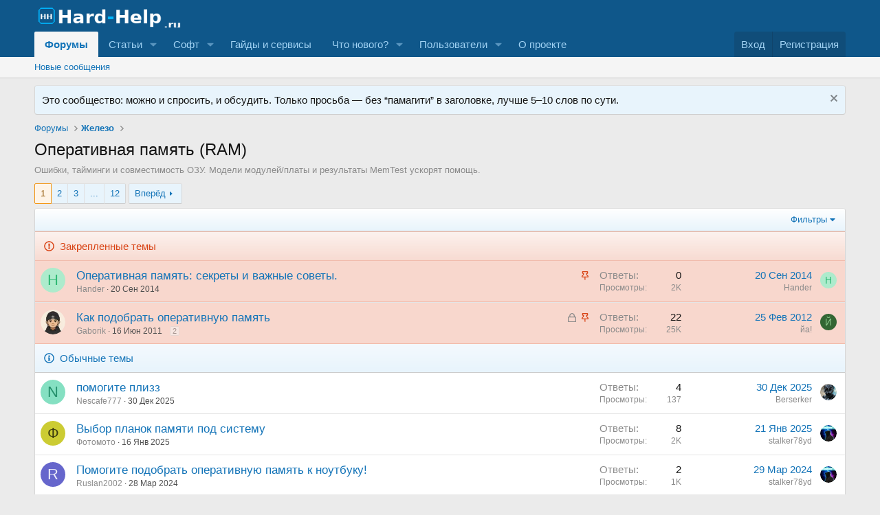

--- FILE ---
content_type: text/html; charset=utf-8
request_url: https://hard-help.ru/forums/18/
body_size: 20361
content:
<!DOCTYPE html>
<html id="XF" lang="ru-RU" dir="LTR"
	data-app="public"
	data-template="forum_view"
	data-container-key="node-18"
	data-content-key="forum-18"
	data-logged-in="false"
	data-cookie-prefix="xf_"
	data-csrf="1769139668,5591615722e57f1e42e8e57d92fc72fa"
	class="has-no-js template-forum_view"
	 data-run-jobs="">
<head>

<!-- Google tag (gtag.js) -->
<script async src="https://www.googletagmanager.com/gtag/js?id=G-SRW7M7FX1B"></script>
<script>
  window.dataLayer = window.dataLayer || [];
  function gtag(){dataLayer.push(arguments);}
  gtag('js', new Date());

  gtag('config', 'G-SRW7M7FX1B');
</script>
<!-- End Google Tag Manager -->
	<meta charset="utf-8" />
	<meta http-equiv="X-UA-Compatible" content="IE=Edge" />
	<meta name="viewport" content="width=device-width, initial-scale=1, viewport-fit=cover">

	
	
	

	<title>
	Оперативная память (RAM) | Компьютерный форум Hard-Help

</title>

	<link rel="manifest" href="/webmanifest.php">
	
		<meta name="theme-color" content="#0f578a" />
	

	<meta name="apple-mobile-web-app-title" content="Компьютерный форум">
	
		<link rel="apple-touch-icon" href="/data/assets/logo/icon-192.png">
	

	
		<link rel="canonical" href="https://hard-help.ru/forums/18/" />
	
		<link rel="alternate" type="application/rss+xml" title="RSS лента для Оперативная память (RAM)" href="/forums/18/index.rss" />
	
		<link rel="next" href="/forums/18/page-2" />
	

	
		
	
	
	<meta property="og:site_name" content="Компьютерный форум Hard-Help" />


	
	
		
	
	
	<meta property="og:type" content="website" />


	
	
		
	
	
	
		<meta property="og:title" content="Оперативная память (RAM)" />
		<meta property="twitter:title" content="Оперативная память (RAM)" />
	


	
	
		
	
	
	
		<meta name="description" content="Ошибки, тайминги и совместимость ОЗУ. Модели модулей/платы и результаты MemTest ускорят помощь." />
		<meta property="og:description" content="Ошибки, тайминги и совместимость ОЗУ. Модели модулей/платы и результаты MemTest ускорят помощь." />
		<meta property="twitter:description" content="Ошибки, тайминги и совместимость ОЗУ. Модели модулей/платы и результаты MemTest ускорят помощь." />
	


	
	
		
	
	
	<meta property="og:url" content="https://hard-help.ru/forums/18/" />


	
	

	
	
	
	

	<link rel="stylesheet" href="/css.php?css=public%3Anormalize.css%2Cpublic%3Afa.css%2Cpublic%3Acore.less%2Cpublic%3Aapp.less&amp;s=1&amp;l=9&amp;d=1769099364&amp;k=ea51f44bc366997dfd2a245e0006363c63dcffa0" />

	<link rel="stylesheet" href="/css.php?css=public%3Anotices.less%2Cpublic%3Astructured_list.less%2Cpublic%3Aextra.less&amp;s=1&amp;l=9&amp;d=1769099364&amp;k=226fd4598d81b82a3b72d60f0da477684f404cfa" />


	
		<script src="/js/xf/preamble.min.js?_v=8a12fab3"></script>
	

	
	<script src="/js/vendor/vendor-compiled.js?_v=8a12fab3" defer></script>
	<script src="/js/xf/core-compiled.js?_v=8a12fab3" defer></script>

	<script>
		XF.ready(() =>
		{
			XF.extendObject(true, XF.config, {
				// 
				userId: 0,
				enablePush: false,
				pushAppServerKey: '',
				url: {
					fullBase: 'https://hard-help.ru/',
					basePath: '/',
					css: '/css.php?css=__SENTINEL__&s=1&l=9&d=1769099364',
					js: '/js/__SENTINEL__?_v=8a12fab3',
					icon: '/data/local/icons/__VARIANT__.svg?v=1769099368#__NAME__',
					iconInline: '/styles/fa/__VARIANT__/__NAME__.svg?v=5.15.3',
					keepAlive: '/login/keep-alive'
				},
				cookie: {
					path: '/',
					domain: '',
					prefix: 'xf_',
					secure: true,
					consentMode: 'disabled',
					consented: ["optional","_third_party"]
				},
				cacheKey: 'f3ed7234243583f554e27d349fe769c5',
				csrf: '1769139668,5591615722e57f1e42e8e57d92fc72fa',
				js: {},
				fullJs: false,
				css: {"public:notices.less":true,"public:structured_list.less":true,"public:extra.less":true},
				time: {
					now: 1769139668,
					today: 1769115600,
					todayDow: 5,
					tomorrow: 1769202000,
					yesterday: 1769029200,
					week: 1768597200,
					month: 1767214800,
					year: 1767214800
				},
				style: {
					light: '',
					dark: '',
					defaultColorScheme: 'light'
				},
				borderSizeFeature: '3px',
				fontAwesomeWeight: 'r',
				enableRtnProtect: true,
				
				enableFormSubmitSticky: true,
				imageOptimization: 'optimize',
				imageOptimizationQuality: 0.85,
				uploadMaxFilesize: 104857600,
				uploadMaxWidth: 0,
				uploadMaxHeight: 0,
				allowedVideoExtensions: ["m4v","mov","mp4","mp4v","mpeg","mpg","ogv","webm"],
				allowedAudioExtensions: ["mp3","opus","ogg","wav"],
				shortcodeToEmoji: true,
				visitorCounts: {
					conversations_unread: '0',
					alerts_unviewed: '0',
					total_unread: '0',
					title_count: true,
					icon_indicator: true
				},
				jsMt: {"xf\/action.js":"c6292905","xf\/embed.js":"c6292905","xf\/form.js":"c6292905","xf\/structure.js":"c6292905","xf\/tooltip.js":"c6292905"},
				jsState: {},
				publicMetadataLogoUrl: '',
				publicPushBadgeUrl: 'https://hard-help.ru/styles/default/xenforo/bell.png'
			})

			XF.extendObject(XF.phrases, {
				// 
"svStandardLib_time.day": "{count} day",
"svStandardLib_time.days": "{count} дней",
"svStandardLib_time.hour": "{count} hour",
"svStandardLib_time.hours": "{count} часов",
"svStandardLib_time.minute": "{count} минут",
"svStandardLib_time.minutes": "{count} минут",
"svStandardLib_time.month": "{count} month",
"svStandardLib_time.months": "{count} месяцев",
"svStandardLib_time.second": "{count} second",
"svStandardLib_time.seconds": "{count} секунд",
"svStandardLib_time.week": "time.week",
"svStandardLib_time.weeks": "{count} недель",
"svStandardLib_time.year": "{count} year",
"svStandardLib_time.years": "{count} лет",
similar_threads: "Similar threads",
				date_x_at_time_y:     "{date} в {time}",
				day_x_at_time_y:      "{day} в {time}",
				yesterday_at_x:       "Вчера в {time}",
				x_minutes_ago:        "{minutes} мин. назад",
				one_minute_ago:       "1 минуту назад",
				a_moment_ago:         "Только что",
				today_at_x:           "Сегодня в {time}",
				in_a_moment:          "В настоящее время",
				in_a_minute:          "Менее минуты назад",
				in_x_minutes:         "Через {minutes} мин.",
				later_today_at_x:     "Сегодня в {time}",
				tomorrow_at_x:        "Завтра в {time}",
				short_date_x_minutes: "{minutes}m",
				short_date_x_hours:   "{hours}h",
				short_date_x_days:    "{days}d",

				day0: "Воскресенье",
				day1: "Понедельник",
				day2: "Вторник",
				day3: "Среда",
				day4: "Четверг",
				day5: "Пятница",
				day6: "Суббота",

				dayShort0: "Вос",
				dayShort1: "Пон",
				dayShort2: "Вто",
				dayShort3: "Сре",
				dayShort4: "Чет",
				dayShort5: "Пят",
				dayShort6: "Суб",

				month0: "Январь",
				month1: "Февраль",
				month2: "Март",
				month3: "Апрель",
				month4: "Май",
				month5: "Июнь",
				month6: "Июль",
				month7: "Август",
				month8: "Сентябрь",
				month9: "Октябрь",
				month10: "Ноябрь",
				month11: "Декабрь",

				active_user_changed_reload_page: "Ваша сессия истекла. Перезагрузите страницу.",
				server_did_not_respond_in_time_try_again: "Сервер не ответил вовремя. Пожалуйста, попробуйте снова.",
				oops_we_ran_into_some_problems: "Упс! Мы столкнулись с некоторыми проблемами.",
				oops_we_ran_into_some_problems_more_details_console: "Упс! Мы столкнулись с некоторыми проблемами. Пожалуйста, попробуйте позже. Более детальную информацию об ошибке Вы можете посмотреть в консоли браузера.",
				file_too_large_to_upload: "Файл слишком большой для загрузки.",
				uploaded_file_is_too_large_for_server_to_process: "Загруженный файл слишком большой для обработки сервером.",
				files_being_uploaded_are_you_sure: "Файлы все ещё загружаются. Вы действительно хотите отправить эту форму?",
				attach: "Прикрепить файлы",
				rich_text_box: "Текстовое поле с поддержкой форматирования",
				close: "Закрыть",
				link_copied_to_clipboard: "Ссылка скопирована в буфер обмена.",
				text_copied_to_clipboard: "Скопировано",
				loading: "Загрузка...",
				you_have_exceeded_maximum_number_of_selectable_items: "Вы превысили максимальное количество выбираемых элементов.",

				processing: "Обработка",
				'processing...': "Обработка...",

				showing_x_of_y_items: "Показано {count} из {total} элементов",
				showing_all_items: "Показаны все элементы",
				no_items_to_display: "Нет элементов для отображения",

				number_button_up: "Увеличить",
				number_button_down: "Уменьшить",

				push_enable_notification_title: "Push-уведомления для сайта Компьютерный форум Hard-Help успешно активированы",
				push_enable_notification_body: "Спасибо за активацию push-уведомлений!",

				pull_down_to_refresh: "Потяните вниз для обновления",
				release_to_refresh: "Отпустите для обновления",
				refreshing: "Обновить..."
			})
		})
	</script>

	


	
		<link rel="icon" type="image/png" href="https://hard-help.ru/data/assets/logo/favicon-32.png" sizes="32x32" />
	
	

	
		
		
		<!-- Yandex.Metrika counter -->
		
			<script type="text/javascript">
				(function(m,e,t,r,i,k,a){m[i]=m[i]||function(){(m[i].a=m[i].a||[]).push(arguments)};
										 m[i].l=1*new Date();k=e.createElement(t),a=e.getElementsByTagName(t)[0],k.async=1,k.src=r,a.parentNode.insertBefore(k,a)})
				(window, document, "script", "https://mc.yandex.ru/metrika/tag.js", "ym");

				ym(72825301, "init", {
					clickmap:true,
					trackLinks:true,
					accurateTrackBounce:true,
					webvisor:true
				});
			</script>
		
		<noscript>
			<div>
				<img src="https://mc.yandex.ru/watch/72825301" style="position:absolute; left:-9999px;" alt="" />
			</div>
		</noscript>
		<!-- /Yandex.Metrika counter -->
	


</head>




<body data-template="forum_view">
<div class="p-pageWrapper" id="top">





<header class="p-header" id="header">
	<div class="p-header-inner">
		<div class="p-header-content">

			<div class="p-header-logo p-header-logo--image">
				<a href="/">
					<img src="/data/assets/logo_default/hard-help-logo-v2.png" srcset="" alt="Компьютерный форум Hard-Help"
						width="220" height="90" />
				</a>
			</div>

			
		</div>
	</div>
</header>





	<div class="p-navSticky p-navSticky--primary" data-xf-init="sticky-header">
		
	<nav class="p-nav">
		<div class="p-nav-inner">
			<button type="button" class="button button--plain p-nav-menuTrigger" data-xf-click="off-canvas" data-menu=".js-headerOffCanvasMenu" tabindex="0" aria-label="Меню"><span class="button-text">
				<i aria-hidden="true"></i>
			</span></button>

			<div class="p-nav-smallLogo">
				<a href="/">
					<img src="/data/assets/logo_default/hard-help-logo-v2.png" srcset="" alt="Компьютерный форум Hard-Help"
						width="220" height="90" />
				</a>
			</div>

			<div class="p-nav-scroller hScroller" data-xf-init="h-scroller" data-auto-scroll=".p-navEl.is-selected">
				<div class="hScroller-scroll">
					<ul class="p-nav-list js-offCanvasNavSource">
					
						<li>
							
	<div class="p-navEl is-selected" data-has-children="true">
		

			
	
	<a href="/"
		class="p-navEl-link p-navEl-link--splitMenu "
		
		
		data-nav-id="forums">Форумы</a>


			<a data-xf-key="1"
				data-xf-click="menu"
				data-menu-pos-ref="< .p-navEl"
				class="p-navEl-splitTrigger"
				role="button"
				tabindex="0"
				aria-label="Toggle expanded"
				aria-expanded="false"
				aria-haspopup="true"></a>

		
		
			<div class="menu menu--structural" data-menu="menu" aria-hidden="true">
				<div class="menu-content">
					
						
	
	
	<a href="/whats-new/posts/"
		class="menu-linkRow u-indentDepth0 js-offCanvasCopy "
		
		
		data-nav-id="newPosts">Новые сообщения</a>

	

					
				</div>
			</div>
		
	</div>

						</li>
					
						<li>
							
	<div class="p-navEl " data-has-children="true">
		

			
	
	<a href="/ams/"
		class="p-navEl-link p-navEl-link--splitMenu "
		
		
		data-nav-id="xa_ams">Статьи</a>


			<a data-xf-key="2"
				data-xf-click="menu"
				data-menu-pos-ref="< .p-navEl"
				class="p-navEl-splitTrigger"
				role="button"
				tabindex="0"
				aria-label="Toggle expanded"
				aria-expanded="false"
				aria-haspopup="true"></a>

		
		
			<div class="menu menu--structural" data-menu="menu" aria-hidden="true">
				<div class="menu-content">
					
						
	
	
	<a href="/whats-new/ams-articles/"
		class="menu-linkRow u-indentDepth0 js-offCanvasCopy "
		 rel="nofollow"
		
		data-nav-id="xa_amsNewArticles">Новые статьи</a>

	

					
						
	
	
	<a href="/whats-new/ams-comments/"
		class="menu-linkRow u-indentDepth0 js-offCanvasCopy "
		 rel="nofollow"
		
		data-nav-id="xa_amsNewComments">Новые комментарии</a>

	

					
						
	
	
	<a href="/ams/latest-reviews"
		class="menu-linkRow u-indentDepth0 js-offCanvasCopy "
		 rel="nofollow"
		
		data-nav-id="xa_amsLatestReviews">Последние отзывы</a>

	

					
						
	
	
	<a href="/ams/authors/"
		class="menu-linkRow u-indentDepth0 js-offCanvasCopy "
		
		
		data-nav-id="xa_amsAuthorList">Список авторов</a>

	

					
				</div>
			</div>
		
	</div>

						</li>
					
						<li>
							
	<div class="p-navEl " data-has-children="true">
		

			
	
	<a href="/resources/"
		class="p-navEl-link p-navEl-link--splitMenu "
		
		
		data-nav-id="xfrm">Софт</a>


			<a data-xf-key="3"
				data-xf-click="menu"
				data-menu-pos-ref="< .p-navEl"
				class="p-navEl-splitTrigger"
				role="button"
				tabindex="0"
				aria-label="Toggle expanded"
				aria-expanded="false"
				aria-haspopup="true"></a>

		
		
			<div class="menu menu--structural" data-menu="menu" aria-hidden="true">
				<div class="menu-content">
					
						
	
	
	<a href="/resources/latest-reviews"
		class="menu-linkRow u-indentDepth0 js-offCanvasCopy "
		
		
		data-nav-id="xfrmLatestReviews">Последние отзывы</a>

	

					
				</div>
			</div>
		
	</div>

						</li>
					
						<li>
							
	<div class="p-navEl " >
		

			
	
	<a href="/pages/tools/"
		class="p-navEl-link "
		
		data-xf-key="4"
		data-nav-id="tools">Гайды и сервисы</a>


			

		
		
	</div>

						</li>
					
						<li>
							
	<div class="p-navEl " data-has-children="true">
		

			
	
	<a href="/whats-new/"
		class="p-navEl-link p-navEl-link--splitMenu "
		
		
		data-nav-id="whatsNew">Что нового?</a>


			<a data-xf-key="5"
				data-xf-click="menu"
				data-menu-pos-ref="< .p-navEl"
				class="p-navEl-splitTrigger"
				role="button"
				tabindex="0"
				aria-label="Toggle expanded"
				aria-expanded="false"
				aria-haspopup="true"></a>

		
		
			<div class="menu menu--structural" data-menu="menu" aria-hidden="true">
				<div class="menu-content">
					
						
	
	
	<a href="/featured/"
		class="menu-linkRow u-indentDepth0 js-offCanvasCopy "
		
		
		data-nav-id="featured">Рекомендуемый контент</a>

	

					
						
	
	
	<a href="/whats-new/posts/"
		class="menu-linkRow u-indentDepth0 js-offCanvasCopy "
		 rel="nofollow"
		
		data-nav-id="whatsNewPosts">Новые сообщения</a>

	

					
						
	
	
	<a href="/whats-new/ams-articles/"
		class="menu-linkRow u-indentDepth0 js-offCanvasCopy "
		 rel="nofollow"
		
		data-nav-id="xaAmsWhatsNewNewArticles">Новые статьи</a>

	

					
						
	
	
	<a href="/whats-new/ams-comments/"
		class="menu-linkRow u-indentDepth0 js-offCanvasCopy "
		 rel="nofollow"
		
		data-nav-id="xaAmsWhatsNewArticleComments">Комментарии к новой статье</a>

	

					
						
	
	
	<a href="/whats-new/resources/"
		class="menu-linkRow u-indentDepth0 js-offCanvasCopy "
		 rel="nofollow"
		
		data-nav-id="xfrmNewResources">Новые ресурсы</a>

	

					
						
	
	
	<a href="/whats-new/profile-posts/"
		class="menu-linkRow u-indentDepth0 js-offCanvasCopy "
		 rel="nofollow"
		
		data-nav-id="whatsNewProfilePosts">Новые сообщения профилей</a>

	

					
						
	
	
	<a href="/whats-new/latest-activity"
		class="menu-linkRow u-indentDepth0 js-offCanvasCopy "
		 rel="nofollow"
		
		data-nav-id="latestActivity">Последняя активность</a>

	

					
				</div>
			</div>
		
	</div>

						</li>
					
						<li>
							
	<div class="p-navEl " data-has-children="true">
		

			
	
	<a href="/members/"
		class="p-navEl-link p-navEl-link--splitMenu "
		
		
		data-nav-id="members">Пользователи</a>


			<a data-xf-key="6"
				data-xf-click="menu"
				data-menu-pos-ref="< .p-navEl"
				class="p-navEl-splitTrigger"
				role="button"
				tabindex="0"
				aria-label="Toggle expanded"
				aria-expanded="false"
				aria-haspopup="true"></a>

		
		
			<div class="menu menu--structural" data-menu="menu" aria-hidden="true">
				<div class="menu-content">
					
						
	
	
	<a href="/online/"
		class="menu-linkRow u-indentDepth0 js-offCanvasCopy "
		
		
		data-nav-id="currentVisitors">Текущие посетители</a>

	

					
						
	
	
	<a href="/whats-new/profile-posts/"
		class="menu-linkRow u-indentDepth0 js-offCanvasCopy "
		 rel="nofollow"
		
		data-nav-id="newProfilePosts">Новые сообщения профилей</a>

	

					
				</div>
			</div>
		
	</div>

						</li>
					
						<li>
							
	<div class="p-navEl " >
		

			
	
	<a href="https://hard-help.ru/pages/about/"
		class="p-navEl-link "
		
		data-xf-key="7"
		data-nav-id="about">О проекте</a>


			

		
		
	</div>

						</li>
					
					</ul>
				</div>
			</div>

			<div class="p-nav-opposite">
				<div class="p-navgroup p-account p-navgroup--guest">
					
						<a href="/login/" class="p-navgroup-link p-navgroup-link--textual p-navgroup-link--logIn"
							data-xf-click="overlay" data-follow-redirects="on">
							<span class="p-navgroup-linkText">Вход</span>
						</a>
						
<a href="/register/" class="p-navgroup-link p-navgroup-link--textual p-navgroup-link--register"
    data-follow-redirects="on">
    <span class="p-navgroup-linkText">Регистрация</span>
</a>

						
					
				</div>

				<div class="p-navgroup p-discovery p-discovery--noSearch">
					<a href="/whats-new/"
						class="p-navgroup-link p-navgroup-link--iconic p-navgroup-link--whatsnew"
						aria-label="Что нового?"
						title="Что нового?">
						<i aria-hidden="true"></i>
						<span class="p-navgroup-linkText">Что нового?</span>
					</a>

					
				</div>
			</div>
		</div>
	</nav>

	</div>
	
	
		<div class="p-sectionLinks">
			<div class="p-sectionLinks-inner hScroller" data-xf-init="h-scroller">
				<div class="hScroller-scroll">
					<ul class="p-sectionLinks-list">
					
						<li>
							
	<div class="p-navEl " >
		

			
	
	<a href="/whats-new/posts/"
		class="p-navEl-link "
		
		data-xf-key="alt+1"
		data-nav-id="newPosts">Новые сообщения</a>


			

		
		
	</div>

						</li>
					
					</ul>
				</div>
			</div>
		</div>
	



<div class="offCanvasMenu offCanvasMenu--nav js-headerOffCanvasMenu" data-menu="menu" aria-hidden="true" data-ocm-builder="navigation">
	<div class="offCanvasMenu-backdrop" data-menu-close="true"></div>
	<div class="offCanvasMenu-content">
		<div class="offCanvasMenu-header">
			Меню
			<a class="offCanvasMenu-closer" data-menu-close="true" role="button" tabindex="0" aria-label="Закрыть"></a>
		</div>
		
<div class="p-offCanvasRegisterLink">
  <div class="offCanvasMenu-linkHolder">
    <a href="/login/" class="offCanvasMenu-link" data-menu-close="true">
      Вход
    </a>
  </div>
  <hr class="offCanvasMenu-separator" />
  
    <div class="offCanvasMenu-linkHolder">
      <a href="/register/" class="offCanvasMenu-link">
        Регистрация
      </a>
    </div>
    <hr class="offCanvasMenu-separator" />
  
</div>
		
		<div class="js-offCanvasNavTarget"></div>
		<div class="offCanvasMenu-installBanner js-installPromptContainer" style="display: none;" data-xf-init="install-prompt">
			<div class="offCanvasMenu-installBanner-header">Приложение</div>
			<button type="button" class="button js-installPromptButton"><span class="button-text">Установить</span></button>
		</div>
	</div>
</div>

<div class="p-body">
	<div class="p-body-inner">
		<!--XF:EXTRA_OUTPUT-->

		
			
	
		
		

		<ul class="notices notices--block  js-notices"
			data-xf-init="notices"
			data-type="block"
			data-scroll-interval="6">

			
				
	<li class="notice js-notice notice--primary"
		data-notice-id="4"
		data-delay-duration="0"
		data-display-duration="0"
		data-auto-dismiss=""
		data-visibility="">

		
		<div class="notice-content">
			
				<a href="/account/dismiss-notice?notice_id=4" class="notice-dismiss js-noticeDismiss" data-xf-init="tooltip" title="Скрыть объявление"></a>
			
			Это сообщество: можно и спросить, и обсудить.
Только просьба — без “памагити” в заголовке, лучше 5–10 слов по сути.
		</div>
	</li>

			
		</ul>
	

		

		

		
		
	
		<ul class="p-breadcrumbs "
			itemscope itemtype="https://schema.org/BreadcrumbList">
		
			

			
			

			
				
				
	<li itemprop="itemListElement" itemscope itemtype="https://schema.org/ListItem">
		<a href="/" itemprop="item">
			<span itemprop="name">Форумы</span>
		</a>
		<meta itemprop="position" content="1" />
	</li>

			

			
			
				
				
	<li itemprop="itemListElement" itemscope itemtype="https://schema.org/ListItem">
		<a href="/#%D0%96%D0%B5%D0%BB%D0%B5%D0%B7%D0%BE.14" itemprop="item">
			<span itemprop="name">Железо</span>
		</a>
		<meta itemprop="position" content="2" />
	</li>

			

		
		</ul>
	

		

		
	<noscript class="js-jsWarning"><div class="blockMessage blockMessage--important blockMessage--iconic u-noJsOnly">JavaScript отключён. Чтобы полноценно использовать наш сайт, включите JavaScript в своём браузере.</div></noscript>

		
	<div class="blockMessage blockMessage--important blockMessage--iconic js-browserWarning" style="display: none">Вы используете устаревший браузер. Этот и другие сайты могут отображаться в нём некорректно.<br />Вам необходимо обновить браузер или попробовать использовать <a href="https://www.google.com/chrome/" target="_blank" rel="noopener">другой</a>.</div>


		
			<div class="p-body-header">
			
				
					<div class="p-title ">
					
						
							<h1 class="p-title-value">Оперативная память (RAM)</h1>
						
						
					
					</div>
				

				
					<div class="p-description">Ошибки, тайминги и совместимость ОЗУ. Модели модулей/платы и результаты MemTest ускорят помощь.</div>
				
			
			</div>
		

		<div class="p-body-main  ">
			
			<div class="p-body-contentCol"></div>
			

			

			<div class="p-body-content">
				
				<div class="p-body-pageContent">







	
	
	






	

	
		
	

















<div class="block " data-xf-init="" data-type="thread" data-href="/inline-mod/">

	<div class="block-outer"><div class="block-outer-main"><nav class="pageNavWrapper pageNavWrapper--mixed ">



<div class="pageNav  pageNav--skipEnd">
	

	<ul class="pageNav-main">
		

	
		<li class="pageNav-page pageNav-page--current "><a href="/forums/18/">1</a></li>
	


		

		
			

	
		<li class="pageNav-page pageNav-page--later"><a href="/forums/18/page-2">2</a></li>
	

		
			

	
		<li class="pageNav-page pageNav-page--later"><a href="/forums/18/page-3">3</a></li>
	

		

		
			
				<li class="pageNav-page pageNav-page--skip pageNav-page--skipEnd">
					<a data-xf-init="tooltip" title="Перейти к странице"
						data-xf-click="menu"
						role="button" tabindex="0" aria-expanded="false" aria-haspopup="true">...</a>
					

	<div class="menu menu--pageJump" data-menu="menu" aria-hidden="true">
		<div class="menu-content">
			<h4 class="menu-header">Перейти к странице</h4>
			<div class="menu-row" data-xf-init="page-jump" data-page-url="/forums/18/page-%page%">
				<div class="inputGroup inputGroup--numbers">
					<div class="inputGroup inputGroup--numbers inputNumber" data-xf-init="number-box"><input type="number" pattern="\d*" class="input input--number js-numberBoxTextInput input input--numberNarrow js-pageJumpPage" value="4"  min="1" max="12" step="1" required="required" data-menu-autofocus="true" /></div>
					<span class="inputGroup-text"><button type="button" class="button js-pageJumpGo"><span class="button-text">Выполнить</span></button></span>
				</div>
			</div>
		</div>
	</div>

				</li>
			
		

		

	
		<li class="pageNav-page "><a href="/forums/18/page-12">12</a></li>
	

	</ul>

	
		<a href="/forums/18/page-2" class="pageNav-jump pageNav-jump--next">Вперёд</a>
	
</div>

<div class="pageNavSimple">
	

	<a class="pageNavSimple-el pageNavSimple-el--current"
		data-xf-init="tooltip" title="Перейти к странице"
		data-xf-click="menu" role="button" tabindex="0" aria-expanded="false" aria-haspopup="true">
		1 из 12
	</a>
	

	<div class="menu menu--pageJump" data-menu="menu" aria-hidden="true">
		<div class="menu-content">
			<h4 class="menu-header">Перейти к странице</h4>
			<div class="menu-row" data-xf-init="page-jump" data-page-url="/forums/18/page-%page%">
				<div class="inputGroup inputGroup--numbers">
					<div class="inputGroup inputGroup--numbers inputNumber" data-xf-init="number-box"><input type="number" pattern="\d*" class="input input--number js-numberBoxTextInput input input--numberNarrow js-pageJumpPage" value="1"  min="1" max="12" step="1" required="required" data-menu-autofocus="true" /></div>
					<span class="inputGroup-text"><button type="button" class="button js-pageJumpGo"><span class="button-text">Выполнить</span></button></span>
				</div>
			</div>
		</div>
	</div>


	
		<a href="/forums/18/page-2" class="pageNavSimple-el pageNavSimple-el--next">
			Вперёд <i aria-hidden="true"></i>
		</a>
		<a href="/forums/18/page-12"
			class="pageNavSimple-el pageNavSimple-el--last"
			data-xf-init="tooltip" title="Last">
			<i aria-hidden="true"></i> <span class="u-srOnly">Last</span>
		</a>
	
</div>

</nav>



</div></div>

	<div class="block-container">

		
			<div class="block-filterBar">
				<div class="filterBar">
					

					<a class="filterBar-menuTrigger" data-xf-click="menu" role="button" tabindex="0" aria-expanded="false" aria-haspopup="true">Фильтры</a>
					<div class="menu menu--wide" data-menu="menu" aria-hidden="true"
						data-href="/forums/18/filters"
						data-load-target=".js-filterMenuBody">
						<div class="menu-content">
							<h4 class="menu-header">Показывать только:</h4>
							<div class="js-filterMenuBody">
								<div class="menu-row">Загрузка...</div>
							</div>
						</div>
					</div>
				</div>
			</div>
		

		

		<div class="block-body">
			
				<div class="structItemContainer">
					

	

	



					
						
							<div class="threadSeparator sticky">
	<span>Закрепленные темы</span>
</div>
<div class="structItemContainer sticky">
	<div class="structItemContainer-group structItemContainer-group--sticky">
								
									

	

	<div class="structItem structItem--thread is-sticked js-inlineModContainer js-threadListItem-17233" data-author="Hander">

	
		<div class="structItem-cell structItem-cell--icon">
			<div class="structItem-iconContainer">
				
	<a href="/members/69/" class="avatar avatar--s avatar--default avatar--default--dynamic" data-user-id="69" data-xf-init="member-tooltip" style="background-color: #adebcc; color: #2eb873">
			<span class="avatar-u69-s" role="img" aria-label="Hander">H</span> 
		</a>

				
			</div>
		</div>
	

	
		<div class="structItem-cell structItem-cell--main" data-xf-init="touch-proxy">
			
				<ul class="structItem-statuses">
				
				
					
					
					
					
					

					
						
							<li>
								<i class="structItem-status structItem-status--sticky" aria-hidden="true" title="Закреплено"></i>
								<span class="u-srOnly">Закреплено</span>
							</li>
						
					

					
						
					

					
					

					
					
						
							
						
					
				
				
				</ul>
			

			<div class="structItem-title">
				
				
				<a href="/threads/17233/" class="" data-tp-primary="on" data-xf-init="preview-tooltip" data-preview-url="/threads/17233/preview"
					>
					Оперативная память: секреты и важные советы.
				</a>
			</div>

			<div class="structItem-minor">
				

				
					<ul class="structItem-parts">
						<li><a href="/members/69/" class="username " dir="auto" data-user-id="69" data-xf-init="member-tooltip"><span class="username--staff username--moderator">Hander</span></a></li>
						<li class="structItem-startDate"><a href="/threads/17233/" rel="nofollow"><time  class="u-dt" dir="auto" datetime="2014-09-20T22:37:58+0400" data-timestamp="1411238278" data-date="20 Сен 2014" data-time="22:37" data-short="Сен &#039;14" title="20 Сен 2014 в 22:37">20 Сен 2014</time></a></li>
						
					</ul>

					
				
			</div>
		</div>
	

	
		<div class="structItem-cell structItem-cell--meta" title="Количество реакций к первому сообщению: 0">
			<dl class="pairs pairs--justified">
				<dt>Ответы</dt>
				<dd>0</dd>
			</dl>
			<dl class="pairs pairs--justified structItem-minor">
				<dt>Просмотры</dt>
				<dd>2K</dd>
			</dl>
		</div>
	

	
		<div class="structItem-cell structItem-cell--latest">
			
				<a href="/threads/17233/latest" rel="nofollow"><time  class="structItem-latestDate u-dt" dir="auto" datetime="2014-09-20T22:37:58+0400" data-timestamp="1411238278" data-date="20 Сен 2014" data-time="22:37" data-short="Сен &#039;14" title="20 Сен 2014 в 22:37">20 Сен 2014</time></a>
				<div class="structItem-minor">
					
						<a href="/members/69/" class="username " dir="auto" data-user-id="69" data-xf-init="member-tooltip"><span class="username--staff username--moderator">Hander</span></a>
					
				</div>
			
		</div>
	

	
		<div class="structItem-cell structItem-cell--icon structItem-cell--iconEnd">
			<div class="structItem-iconContainer">
				
					<a href="/members/69/" class="avatar avatar--xxs avatar--default avatar--default--dynamic" data-user-id="69" data-xf-init="member-tooltip" style="background-color: #adebcc; color: #2eb873">
			<span class="avatar-u69-s" role="img" aria-label="Hander">H</span> 
		</a>
				
			</div>
		</div>
	

	</div>

								
									

	

	<div class="structItem structItem--thread is-sticked is-locked js-inlineModContainer js-threadListItem-1813" data-author="Gaborik">

	
		<div class="structItem-cell structItem-cell--icon">
			<div class="structItem-iconContainer">
				
	<a href="/members/1/" class="avatar avatar--s" data-user-id="1" data-xf-init="member-tooltip">
			<img src="/data/avatars/s/0/1.jpg?1764013159" srcset="/data/avatars/m/0/1.jpg?1764013159 2x" alt="Gaborik" class="avatar-u1-s" width="48" height="48" loading="lazy" /> 
		</a>

				
			</div>
		</div>
	

	
		<div class="structItem-cell structItem-cell--main" data-xf-init="touch-proxy">
			
				<ul class="structItem-statuses">
				
				
					
					
					
					
					
						<li>
							<i class="structItem-status structItem-status--locked" aria-hidden="true" title="Закрыта"></i>
							<span class="u-srOnly">Закрыта</span>
						</li>
					

					
						
							<li>
								<i class="structItem-status structItem-status--sticky" aria-hidden="true" title="Закреплено"></i>
								<span class="u-srOnly">Закреплено</span>
							</li>
						
					

					
						
					

					
					

					
					
						
							
						
					
				
				
				</ul>
			

			<div class="structItem-title">
				
				
				<a href="/threads/1813/" class="" data-tp-primary="on" data-xf-init="preview-tooltip" data-preview-url="/threads/1813/preview"
					>
					Как подобрать оперативную память
				</a>
			</div>

			<div class="structItem-minor">
				

				
					<ul class="structItem-parts">
						<li><a href="/members/1/" class="username " dir="auto" data-user-id="1" data-xf-init="member-tooltip"><span class="username--staff username--moderator username--admin">Gaborik</span></a></li>
						<li class="structItem-startDate"><a href="/threads/1813/" rel="nofollow"><time  class="u-dt" dir="auto" datetime="2011-06-16T01:49:35+0400" data-timestamp="1308174575" data-date="16 Июн 2011" data-time="01:49" data-short="Июн &#039;11" title="16 Июн 2011 в 01:49">16 Июн 2011</time></a></li>
						
					</ul>

					
						<span class="structItem-pageJump">
						
							<a href="/threads/1813/page-2">2</a>
						
						</span>
					
				
			</div>
		</div>
	

	
		<div class="structItem-cell structItem-cell--meta" title="Количество реакций к первому сообщению: 0">
			<dl class="pairs pairs--justified">
				<dt>Ответы</dt>
				<dd>22</dd>
			</dl>
			<dl class="pairs pairs--justified structItem-minor">
				<dt>Просмотры</dt>
				<dd>25K</dd>
			</dl>
		</div>
	

	
		<div class="structItem-cell structItem-cell--latest">
			
				<a href="/threads/1813/latest" rel="nofollow"><time  class="structItem-latestDate u-dt" dir="auto" datetime="2012-02-25T00:58:11+0400" data-timestamp="1330117091" data-date="25 Фев 2012" data-time="00:58" data-short="Фев &#039;12" title="25 Фев 2012 в 00:58">25 Фев 2012</time></a>
				<div class="structItem-minor">
					
						<a href="/members/4773/" class="username " dir="auto" data-user-id="4773" data-xf-init="member-tooltip">йа!</a>
					
				</div>
			
		</div>
	

	
		<div class="structItem-cell structItem-cell--icon structItem-cell--iconEnd">
			<div class="structItem-iconContainer">
				
					<a href="/members/4773/" class="avatar avatar--xxs avatar--default avatar--default--dynamic" data-user-id="4773" data-xf-init="member-tooltip" style="background-color: #336633; color: #88c388">
			<span class="avatar-u4773-s" role="img" aria-label="йа!">Й</span> 
		</a>
				
			</div>
		</div>
	

	</div>

								
							</div>

							
</div>	
<div class="threadSeparator">
	<span>Обычные темы</span>
</div>						

						

						<div class="structItemContainer-group js-threadList">
							
<div class="structItemContainer">
	
								
									

	

	<div class="structItem structItem--thread js-inlineModContainer js-threadListItem-39613" data-author="Nescafe777">

	
		<div class="structItem-cell structItem-cell--icon">
			<div class="structItem-iconContainer">
				
	<a href="/members/25902/" class="avatar avatar--s avatar--default avatar--default--dynamic" data-user-id="25902" data-xf-init="member-tooltip" style="background-color: #85e0c2; color: #248f6b">
			<span class="avatar-u25902-s" role="img" aria-label="Nescafe777">N</span> 
		</a>

				
			</div>
		</div>
	

	
		<div class="structItem-cell structItem-cell--main" data-xf-init="touch-proxy">
			

			<div class="structItem-title">
				
				
				<a href="/threads/39613/" class="" data-tp-primary="on" data-xf-init="preview-tooltip" data-preview-url="/threads/39613/preview"
					>
					помогите плизз
				</a>
			</div>

			<div class="structItem-minor">
				

				
					<ul class="structItem-parts">
						<li><a href="/members/25902/" class="username " dir="auto" data-user-id="25902" data-xf-init="member-tooltip">Nescafe777</a></li>
						<li class="structItem-startDate"><a href="/threads/39613/" rel="nofollow"><time  class="u-dt" dir="auto" datetime="2025-12-30T15:34:17+0300" data-timestamp="1767098057" data-date="30 Дек 2025" data-time="15:34" data-short="Дек &#039;25" title="30 Дек 2025 в 15:34">30 Дек 2025</time></a></li>
						
					</ul>

					
				
			</div>
		</div>
	

	
		<div class="structItem-cell structItem-cell--meta" title="Количество реакций к первому сообщению: 0">
			<dl class="pairs pairs--justified">
				<dt>Ответы</dt>
				<dd>4</dd>
			</dl>
			<dl class="pairs pairs--justified structItem-minor">
				<dt>Просмотры</dt>
				<dd>137</dd>
			</dl>
		</div>
	

	
		<div class="structItem-cell structItem-cell--latest">
			
				<a href="/threads/39613/latest" rel="nofollow"><time  class="structItem-latestDate u-dt" dir="auto" datetime="2025-12-30T20:37:40+0300" data-timestamp="1767116260" data-date="30 Дек 2025" data-time="20:37" data-short="Дек &#039;25" title="30 Дек 2025 в 20:37">30 Дек 2025</time></a>
				<div class="structItem-minor">
					
						<a href="/members/4719/" class="username " dir="auto" data-user-id="4719" data-xf-init="member-tooltip"><span class="username--staff username--moderator">Berserker</span></a>
					
				</div>
			
		</div>
	

	
		<div class="structItem-cell structItem-cell--icon structItem-cell--iconEnd">
			<div class="structItem-iconContainer">
				
					<a href="/members/4719/" class="avatar avatar--xxs" data-user-id="4719" data-xf-init="member-tooltip">
			<img src="/data/avatars/s/4/4719.jpg?1511701526"  alt="Berserker" class="avatar-u4719-s" width="48" height="48" loading="lazy" /> 
		</a>
				
			</div>
		</div>
	

	</div>

								
									

	

	<div class="structItem structItem--thread js-inlineModContainer js-threadListItem-32397" data-author="Фотомото">

	
		<div class="structItem-cell structItem-cell--icon">
			<div class="structItem-iconContainer">
				
	<a href="/members/18965/" class="avatar avatar--s avatar--default avatar--default--dynamic" data-user-id="18965" data-xf-init="member-tooltip" style="background-color: #cccc33; color: #3d3d0f">
			<span class="avatar-u18965-s" role="img" aria-label="Фотомото">Ф</span> 
		</a>

				
			</div>
		</div>
	

	
		<div class="structItem-cell structItem-cell--main" data-xf-init="touch-proxy">
			

			<div class="structItem-title">
				
				
				<a href="/threads/32397/" class="" data-tp-primary="on" data-xf-init="preview-tooltip" data-preview-url="/threads/32397/preview"
					>
					Выбор планок памяти под систему
				</a>
			</div>

			<div class="structItem-minor">
				

				
					<ul class="structItem-parts">
						<li><a href="/members/18965/" class="username " dir="auto" data-user-id="18965" data-xf-init="member-tooltip">Фотомото</a></li>
						<li class="structItem-startDate"><a href="/threads/32397/" rel="nofollow"><time  class="u-dt" dir="auto" datetime="2025-01-16T20:13:31+0300" data-timestamp="1737047611" data-date="16 Янв 2025" data-time="20:13" data-short="Янв &#039;25" title="16 Янв 2025 в 20:13">16 Янв 2025</time></a></li>
						
					</ul>

					
				
			</div>
		</div>
	

	
		<div class="structItem-cell structItem-cell--meta" title="Количество реакций к первому сообщению: 0">
			<dl class="pairs pairs--justified">
				<dt>Ответы</dt>
				<dd>8</dd>
			</dl>
			<dl class="pairs pairs--justified structItem-minor">
				<dt>Просмотры</dt>
				<dd>2K</dd>
			</dl>
		</div>
	

	
		<div class="structItem-cell structItem-cell--latest">
			
				<a href="/threads/32397/latest" rel="nofollow"><time  class="structItem-latestDate u-dt" dir="auto" datetime="2025-01-21T19:52:15+0300" data-timestamp="1737478335" data-date="21 Янв 2025" data-time="19:52" data-short="Янв &#039;25" title="21 Янв 2025 в 19:52">21 Янв 2025</time></a>
				<div class="structItem-minor">
					
						<a href="/members/15192/" class="username " dir="auto" data-user-id="15192" data-xf-init="member-tooltip"><span class="username--staff">stalker78yd</span></a>
					
				</div>
			
		</div>
	

	
		<div class="structItem-cell structItem-cell--icon structItem-cell--iconEnd">
			<div class="structItem-iconContainer">
				
					<a href="/members/15192/" class="avatar avatar--xxs" data-user-id="15192" data-xf-init="member-tooltip">
			<img src="/data/avatars/s/15/15192.jpg?1764013159"  alt="stalker78yd" class="avatar-u15192-s" width="48" height="48" loading="lazy" /> 
		</a>
				
			</div>
		</div>
	

	</div>

								
									

	

	<div class="structItem structItem--thread js-inlineModContainer js-threadListItem-26505" data-author="Ruslan2002">

	
		<div class="structItem-cell structItem-cell--icon">
			<div class="structItem-iconContainer">
				
	<a href="/members/20686/" class="avatar avatar--s avatar--default avatar--default--dynamic" data-user-id="20686" data-xf-init="member-tooltip" style="background-color: #6666cc; color: #ececf9">
			<span class="avatar-u20686-s" role="img" aria-label="Ruslan2002">R</span> 
		</a>

				
			</div>
		</div>
	

	
		<div class="structItem-cell structItem-cell--main" data-xf-init="touch-proxy">
			

			<div class="structItem-title">
				
				
				<a href="/threads/26505/" class="" data-tp-primary="on" data-xf-init="preview-tooltip" data-preview-url="/threads/26505/preview"
					>
					Помогите подобрать оперативную память к ноутбуку!
				</a>
			</div>

			<div class="structItem-minor">
				

				
					<ul class="structItem-parts">
						<li><a href="/members/20686/" class="username " dir="auto" data-user-id="20686" data-xf-init="member-tooltip">Ruslan2002</a></li>
						<li class="structItem-startDate"><a href="/threads/26505/" rel="nofollow"><time  class="u-dt" dir="auto" datetime="2024-03-28T13:54:24+0300" data-timestamp="1711623264" data-date="28 Мар 2024" data-time="13:54" data-short="Мар &#039;24" title="28 Мар 2024 в 13:54">28 Мар 2024</time></a></li>
						
					</ul>

					
				
			</div>
		</div>
	

	
		<div class="structItem-cell structItem-cell--meta" title="Количество реакций к первому сообщению: 0">
			<dl class="pairs pairs--justified">
				<dt>Ответы</dt>
				<dd>2</dd>
			</dl>
			<dl class="pairs pairs--justified structItem-minor">
				<dt>Просмотры</dt>
				<dd>1K</dd>
			</dl>
		</div>
	

	
		<div class="structItem-cell structItem-cell--latest">
			
				<a href="/threads/26505/latest" rel="nofollow"><time  class="structItem-latestDate u-dt" dir="auto" datetime="2024-03-29T18:45:49+0300" data-timestamp="1711727149" data-date="29 Мар 2024" data-time="18:45" data-short="Мар &#039;24" title="29 Мар 2024 в 18:45">29 Мар 2024</time></a>
				<div class="structItem-minor">
					
						<a href="/members/15192/" class="username " dir="auto" data-user-id="15192" data-xf-init="member-tooltip"><span class="username--staff">stalker78yd</span></a>
					
				</div>
			
		</div>
	

	
		<div class="structItem-cell structItem-cell--icon structItem-cell--iconEnd">
			<div class="structItem-iconContainer">
				
					<a href="/members/15192/" class="avatar avatar--xxs" data-user-id="15192" data-xf-init="member-tooltip">
			<img src="/data/avatars/s/15/15192.jpg?1764013159"  alt="stalker78yd" class="avatar-u15192-s" width="48" height="48" loading="lazy" /> 
		</a>
				
			</div>
		</div>
	

	</div>

								
									

	

	<div class="structItem structItem--thread js-inlineModContainer js-threadListItem-26500" data-author="Solem">

	
		<div class="structItem-cell structItem-cell--icon">
			<div class="structItem-iconContainer">
				
	<a href="/members/20491/" class="avatar avatar--s avatar--default avatar--default--dynamic" data-user-id="20491" data-xf-init="member-tooltip" style="background-color: #336666; color: #88c3c3">
			<span class="avatar-u20491-s" role="img" aria-label="Solem">S</span> 
		</a>

				
			</div>
		</div>
	

	
		<div class="structItem-cell structItem-cell--main" data-xf-init="touch-proxy">
			

			<div class="structItem-title">
				
				
				<a href="/threads/26500/" class="" data-tp-primary="on" data-xf-init="preview-tooltip" data-preview-url="/threads/26500/preview"
					>
					Ошибка в замене оперативной памяти ОЗУ
				</a>
			</div>

			<div class="structItem-minor">
				

				
					<ul class="structItem-parts">
						<li><a href="/members/20491/" class="username " dir="auto" data-user-id="20491" data-xf-init="member-tooltip">Solem</a></li>
						<li class="structItem-startDate"><a href="/threads/26500/" rel="nofollow"><time  class="u-dt" dir="auto" datetime="2024-03-21T00:56:31+0300" data-timestamp="1710971791" data-date="21 Мар 2024" data-time="00:56" data-short="Мар &#039;24" title="21 Мар 2024 в 00:56">21 Мар 2024</time></a></li>
						
					</ul>

					
				
			</div>
		</div>
	

	
		<div class="structItem-cell structItem-cell--meta" title="Количество реакций к первому сообщению: 0">
			<dl class="pairs pairs--justified">
				<dt>Ответы</dt>
				<dd>7</dd>
			</dl>
			<dl class="pairs pairs--justified structItem-minor">
				<dt>Просмотры</dt>
				<dd>1K</dd>
			</dl>
		</div>
	

	
		<div class="structItem-cell structItem-cell--latest">
			
				<a href="/threads/26500/latest" rel="nofollow"><time  class="structItem-latestDate u-dt" dir="auto" datetime="2024-03-22T18:26:00+0300" data-timestamp="1711121160" data-date="22 Мар 2024" data-time="18:26" data-short="Мар &#039;24" title="22 Мар 2024 в 18:26">22 Мар 2024</time></a>
				<div class="structItem-minor">
					
						<a href="/members/15192/" class="username " dir="auto" data-user-id="15192" data-xf-init="member-tooltip"><span class="username--staff">stalker78yd</span></a>
					
				</div>
			
		</div>
	

	
		<div class="structItem-cell structItem-cell--icon structItem-cell--iconEnd">
			<div class="structItem-iconContainer">
				
					<a href="/members/15192/" class="avatar avatar--xxs" data-user-id="15192" data-xf-init="member-tooltip">
			<img src="/data/avatars/s/15/15192.jpg?1764013159"  alt="stalker78yd" class="avatar-u15192-s" width="48" height="48" loading="lazy" /> 
		</a>
				
			</div>
		</div>
	

	</div>

								
									

	

	<div class="structItem structItem--thread js-inlineModContainer js-threadListItem-26473" data-author="ilpogrebnoi">

	
		<div class="structItem-cell structItem-cell--icon">
			<div class="structItem-iconContainer">
				
	<a href="/members/19868/" class="avatar avatar--s avatar--default avatar--default--dynamic" data-user-id="19868" data-xf-init="member-tooltip" style="background-color: #d6975c; color: #663e1a">
			<span class="avatar-u19868-s" role="img" aria-label="ilpogrebnoi">I</span> 
		</a>

				
			</div>
		</div>
	

	
		<div class="structItem-cell structItem-cell--main" data-xf-init="touch-proxy">
			

			<div class="structItem-title">
				
				
				<a href="/threads/26473/" class="" data-tp-primary="on" data-xf-init="preview-tooltip" data-preview-url="/threads/26473/preview"
					>
					Циклическая перезагрузка после установки оперативной памяти
				</a>
			</div>

			<div class="structItem-minor">
				

				
					<ul class="structItem-parts">
						<li><a href="/members/19868/" class="username " dir="auto" data-user-id="19868" data-xf-init="member-tooltip">ilpogrebnoi</a></li>
						<li class="structItem-startDate"><a href="/threads/26473/" rel="nofollow"><time  class="u-dt" dir="auto" datetime="2024-02-20T13:00:03+0300" data-timestamp="1708423203" data-date="20 Фев 2024" data-time="13:00" data-short="Фев &#039;24" title="20 Фев 2024 в 13:00">20 Фев 2024</time></a></li>
						
					</ul>

					
				
			</div>
		</div>
	

	
		<div class="structItem-cell structItem-cell--meta" title="Количество реакций к первому сообщению: 0">
			<dl class="pairs pairs--justified">
				<dt>Ответы</dt>
				<dd>8</dd>
			</dl>
			<dl class="pairs pairs--justified structItem-minor">
				<dt>Просмотры</dt>
				<dd>2K</dd>
			</dl>
		</div>
	

	
		<div class="structItem-cell structItem-cell--latest">
			
				<a href="/threads/26473/latest" rel="nofollow"><time  class="structItem-latestDate u-dt" dir="auto" datetime="2024-02-21T04:01:37+0300" data-timestamp="1708477297" data-date="21 Фев 2024" data-time="04:01" data-short="Фев &#039;24" title="21 Фев 2024 в 04:01">21 Фев 2024</time></a>
				<div class="structItem-minor">
					
						<a href="/members/4765/" class="username " dir="auto" data-user-id="4765" data-xf-init="member-tooltip"><span class="username--staff username--moderator">Junior</span></a>
					
				</div>
			
		</div>
	

	
		<div class="structItem-cell structItem-cell--icon structItem-cell--iconEnd">
			<div class="structItem-iconContainer">
				
					<a href="/members/4765/" class="avatar avatar--xxs" data-user-id="4765" data-xf-init="member-tooltip">
			<img src="/data/avatars/s/4/4765.jpg?1764013159"  alt="Junior" class="avatar-u4765-s" width="48" height="48" loading="lazy" /> 
		</a>
				
			</div>
		</div>
	

	</div>

								
									

	

	<div class="structItem structItem--thread js-inlineModContainer js-threadListItem-26446" data-author="гор">

	
		<div class="structItem-cell structItem-cell--icon">
			<div class="structItem-iconContainer">
				
	<a href="/members/19629/" class="avatar avatar--s avatar--default avatar--default--dynamic" data-user-id="19629" data-xf-init="member-tooltip" style="background-color: #669933; color: #0d1306">
			<span class="avatar-u19629-s" role="img" aria-label="гор">Г</span> 
		</a>

				
			</div>
		</div>
	

	
		<div class="structItem-cell structItem-cell--main" data-xf-init="touch-proxy">
			

			<div class="structItem-title">
				
				
				<a href="/threads/26446/" class="" data-tp-primary="on" data-xf-init="preview-tooltip" data-preview-url="/threads/26446/preview"
					>
					Ноутбук Asus n 53 s не работает оперативка
				</a>
			</div>

			<div class="structItem-minor">
				

				
					<ul class="structItem-parts">
						<li><a href="/members/19629/" class="username " dir="auto" data-user-id="19629" data-xf-init="member-tooltip">гор</a></li>
						<li class="structItem-startDate"><a href="/threads/26446/" rel="nofollow"><time  class="u-dt" dir="auto" datetime="2024-02-11T23:06:33+0300" data-timestamp="1707681993" data-date="11 Фев 2024" data-time="23:06" data-short="Фев &#039;24" title="11 Фев 2024 в 23:06">11 Фев 2024</time></a></li>
						
					</ul>

					
				
			</div>
		</div>
	

	
		<div class="structItem-cell structItem-cell--meta" title="Количество реакций к первому сообщению: 0">
			<dl class="pairs pairs--justified">
				<dt>Ответы</dt>
				<dd>7</dd>
			</dl>
			<dl class="pairs pairs--justified structItem-minor">
				<dt>Просмотры</dt>
				<dd>822</dd>
			</dl>
		</div>
	

	
		<div class="structItem-cell structItem-cell--latest">
			
				<a href="/threads/26446/latest" rel="nofollow"><time  class="structItem-latestDate u-dt" dir="auto" datetime="2024-02-13T19:54:45+0300" data-timestamp="1707843285" data-date="13 Фев 2024" data-time="19:54" data-short="Фев &#039;24" title="13 Фев 2024 в 19:54">13 Фев 2024</time></a>
				<div class="structItem-minor">
					
						<a href="/members/4765/" class="username " dir="auto" data-user-id="4765" data-xf-init="member-tooltip"><span class="username--staff username--moderator">Junior</span></a>
					
				</div>
			
		</div>
	

	
		<div class="structItem-cell structItem-cell--icon structItem-cell--iconEnd">
			<div class="structItem-iconContainer">
				
					<a href="/members/4765/" class="avatar avatar--xxs" data-user-id="4765" data-xf-init="member-tooltip">
			<img src="/data/avatars/s/4/4765.jpg?1764013159"  alt="Junior" class="avatar-u4765-s" width="48" height="48" loading="lazy" /> 
		</a>
				
			</div>
		</div>
	

	</div>

								
									

	

	<div class="structItem structItem--thread is-locked js-inlineModContainer js-threadListItem-26418" data-author="andromeda13">

	
		<div class="structItem-cell structItem-cell--icon">
			<div class="structItem-iconContainer">
				
	<a href="/members/19316/" class="avatar avatar--s avatar--default avatar--default--dynamic" data-user-id="19316" data-xf-init="member-tooltip" style="background-color: #f0c2c2; color: #cc3333">
			<span class="avatar-u19316-s" role="img" aria-label="andromeda13">A</span> 
		</a>

				
			</div>
		</div>
	

	
		<div class="structItem-cell structItem-cell--main" data-xf-init="touch-proxy">
			
				<ul class="structItem-statuses">
				
				
					
					
					
					
					
						<li>
							<i class="structItem-status structItem-status--locked" aria-hidden="true" title="Закрыта"></i>
							<span class="u-srOnly">Закрыта</span>
						</li>
					

					
						
					

					
						
					

					
					

					
					
						
							
						
					
				
				
				</ul>
			

			<div class="structItem-title">
				
				
				<a href="/threads/26418/" class="" data-tp-primary="on" data-xf-init="preview-tooltip" data-preview-url="/threads/26418/preview"
					>
					Будет ли прирост производительности
				</a>
			</div>

			<div class="structItem-minor">
				

				
					<ul class="structItem-parts">
						<li><a href="/members/19316/" class="username " dir="auto" data-user-id="19316" data-xf-init="member-tooltip">andromeda13</a></li>
						<li class="structItem-startDate"><a href="/threads/26418/" rel="nofollow"><time  class="u-dt" dir="auto" datetime="2024-01-15T15:09:08+0300" data-timestamp="1705320548" data-date="15 Янв 2024" data-time="15:09" data-short="Янв &#039;24" title="15 Янв 2024 в 15:09">15 Янв 2024</time></a></li>
						
					</ul>

					
				
			</div>
		</div>
	

	
		<div class="structItem-cell structItem-cell--meta" title="Количество реакций к первому сообщению: 0">
			<dl class="pairs pairs--justified">
				<dt>Ответы</dt>
				<dd>1</dd>
			</dl>
			<dl class="pairs pairs--justified structItem-minor">
				<dt>Просмотры</dt>
				<dd>543</dd>
			</dl>
		</div>
	

	
		<div class="structItem-cell structItem-cell--latest">
			
				<a href="/threads/26418/latest" rel="nofollow"><time  class="structItem-latestDate u-dt" dir="auto" datetime="2024-01-15T15:24:53+0300" data-timestamp="1705321493" data-date="15 Янв 2024" data-time="15:24" data-short="Янв &#039;24" title="15 Янв 2024 в 15:24">15 Янв 2024</time></a>
				<div class="structItem-minor">
					
						<a href="/members/4765/" class="username " dir="auto" data-user-id="4765" data-xf-init="member-tooltip"><span class="username--staff username--moderator">Junior</span></a>
					
				</div>
			
		</div>
	

	
		<div class="structItem-cell structItem-cell--icon structItem-cell--iconEnd">
			<div class="structItem-iconContainer">
				
					<a href="/members/4765/" class="avatar avatar--xxs" data-user-id="4765" data-xf-init="member-tooltip">
			<img src="/data/avatars/s/4/4765.jpg?1764013159"  alt="Junior" class="avatar-u4765-s" width="48" height="48" loading="lazy" /> 
		</a>
				
			</div>
		</div>
	

	</div>

								
									

	

	<div class="structItem structItem--thread js-inlineModContainer js-threadListItem-26407" data-author="InterestingNick">

	
		<div class="structItem-cell structItem-cell--icon">
			<div class="structItem-iconContainer">
				
	<a href="/members/19304/" class="avatar avatar--s avatar--default avatar--default--dynamic" data-user-id="19304" data-xf-init="member-tooltip" style="background-color: #8529a3; color: #d299e6">
			<span class="avatar-u19304-s" role="img" aria-label="InterestingNick">I</span> 
		</a>

				
			</div>
		</div>
	

	
		<div class="structItem-cell structItem-cell--main" data-xf-init="touch-proxy">
			

			<div class="structItem-title">
				
				
				<a href="/threads/26407/" class="" data-tp-primary="on" data-xf-init="preview-tooltip" data-preview-url="/threads/26407/preview"
					>
					Оперативка самостоятельно не стартует
				</a>
			</div>

			<div class="structItem-minor">
				

				
					<ul class="structItem-parts">
						<li><a href="/members/19304/" class="username " dir="auto" data-user-id="19304" data-xf-init="member-tooltip">InterestingNick</a></li>
						<li class="structItem-startDate"><a href="/threads/26407/" rel="nofollow"><time  class="u-dt" dir="auto" datetime="2023-12-27T11:28:10+0300" data-timestamp="1703665690" data-date="27 Дек 2023" data-time="11:28" data-short="Дек &#039;23" title="27 Дек 2023 в 11:28">27 Дек 2023</time></a></li>
						
					</ul>

					
				
			</div>
		</div>
	

	
		<div class="structItem-cell structItem-cell--meta" title="Количество реакций к первому сообщению: 0">
			<dl class="pairs pairs--justified">
				<dt>Ответы</dt>
				<dd>2</dd>
			</dl>
			<dl class="pairs pairs--justified structItem-minor">
				<dt>Просмотры</dt>
				<dd>606</dd>
			</dl>
		</div>
	

	
		<div class="structItem-cell structItem-cell--latest">
			
				<a href="/threads/26407/latest" rel="nofollow"><time  class="structItem-latestDate u-dt" dir="auto" datetime="2023-12-27T14:54:46+0300" data-timestamp="1703678086" data-date="27 Дек 2023" data-time="14:54" data-short="Дек &#039;23" title="27 Дек 2023 в 14:54">27 Дек 2023</time></a>
				<div class="structItem-minor">
					
						<a href="/members/15192/" class="username " dir="auto" data-user-id="15192" data-xf-init="member-tooltip"><span class="username--staff">stalker78yd</span></a>
					
				</div>
			
		</div>
	

	
		<div class="structItem-cell structItem-cell--icon structItem-cell--iconEnd">
			<div class="structItem-iconContainer">
				
					<a href="/members/15192/" class="avatar avatar--xxs" data-user-id="15192" data-xf-init="member-tooltip">
			<img src="/data/avatars/s/15/15192.jpg?1764013159"  alt="stalker78yd" class="avatar-u15192-s" width="48" height="48" loading="lazy" /> 
		</a>
				
			</div>
		</div>
	

	</div>

								
									

	

	<div class="structItem structItem--thread js-inlineModContainer js-threadListItem-26273" data-author="i-4er">

	
		<div class="structItem-cell structItem-cell--icon">
			<div class="structItem-iconContainer">
				
	<a href="/members/19076/" class="avatar avatar--s avatar--default avatar--default--dynamic" data-user-id="19076" data-xf-init="member-tooltip" style="background-color: #995cd6; color: #401a66">
			<span class="avatar-u19076-s" role="img" aria-label="i-4er">I</span> 
		</a>

				
			</div>
		</div>
	

	
		<div class="structItem-cell structItem-cell--main" data-xf-init="touch-proxy">
			

			<div class="structItem-title">
				
				
				<a href="/threads/26273/" class="" data-tp-primary="on" data-xf-init="preview-tooltip" data-preview-url="/threads/26273/preview"
					>
					32 озу стоит, видит 16
				</a>
			</div>

			<div class="structItem-minor">
				

				
					<ul class="structItem-parts">
						<li><a href="/members/19076/" class="username " dir="auto" data-user-id="19076" data-xf-init="member-tooltip">i-4er</a></li>
						<li class="structItem-startDate"><a href="/threads/26273/" rel="nofollow"><time  class="u-dt" dir="auto" datetime="2023-03-13T16:30:32+0300" data-timestamp="1678714232" data-date="13 Мар 2023" data-time="16:30" data-short="Мар &#039;23" title="13 Мар 2023 в 16:30">13 Мар 2023</time></a></li>
						
					</ul>

					
				
			</div>
		</div>
	

	
		<div class="structItem-cell structItem-cell--meta" title="Количество реакций к первому сообщению: 0">
			<dl class="pairs pairs--justified">
				<dt>Ответы</dt>
				<dd>6</dd>
			</dl>
			<dl class="pairs pairs--justified structItem-minor">
				<dt>Просмотры</dt>
				<dd>1K</dd>
			</dl>
		</div>
	

	
		<div class="structItem-cell structItem-cell--latest">
			
				<a href="/threads/26273/latest" rel="nofollow"><time  class="structItem-latestDate u-dt" dir="auto" datetime="2023-03-14T16:39:15+0300" data-timestamp="1678801155" data-date="14 Мар 2023" data-time="16:39" data-short="Мар &#039;23" title="14 Мар 2023 в 16:39">14 Мар 2023</time></a>
				<div class="structItem-minor">
					
						<a href="/members/4765/" class="username " dir="auto" data-user-id="4765" data-xf-init="member-tooltip"><span class="username--staff username--moderator">Junior</span></a>
					
				</div>
			
		</div>
	

	
		<div class="structItem-cell structItem-cell--icon structItem-cell--iconEnd">
			<div class="structItem-iconContainer">
				
					<a href="/members/4765/" class="avatar avatar--xxs" data-user-id="4765" data-xf-init="member-tooltip">
			<img src="/data/avatars/s/4/4765.jpg?1764013159"  alt="Junior" class="avatar-u4765-s" width="48" height="48" loading="lazy" /> 
		</a>
				
			</div>
		</div>
	

	</div>

								
									

	

	<div class="structItem structItem--thread js-inlineModContainer js-threadListItem-26246" data-author="Максим Игоревич">

	
		<div class="structItem-cell structItem-cell--icon">
			<div class="structItem-iconContainer">
				
	<a href="/members/19027/" class="avatar avatar--s avatar--default avatar--default--dynamic" data-user-id="19027" data-xf-init="member-tooltip" style="background-color: #663366; color: #c388c3">
			<span class="avatar-u19027-s" role="img" aria-label="Максим Игоревич">М</span> 
		</a>

				
			</div>
		</div>
	

	
		<div class="structItem-cell structItem-cell--main" data-xf-init="touch-proxy">
			

			<div class="structItem-title">
				
				
				<a href="/threads/26246/" class="" data-tp-primary="on" data-xf-init="preview-tooltip" data-preview-url="/threads/26246/preview"
					>
					Лотентность 100
				</a>
			</div>

			<div class="structItem-minor">
				

				
					<ul class="structItem-parts">
						<li><a href="/members/19027/" class="username " dir="auto" data-user-id="19027" data-xf-init="member-tooltip">Максим Игоревич</a></li>
						<li class="structItem-startDate"><a href="/threads/26246/" rel="nofollow"><time  class="u-dt" dir="auto" datetime="2023-02-23T18:33:30+0300" data-timestamp="1677166410" data-date="23 Фев 2023" data-time="18:33" data-short="Фев &#039;23" title="23 Фев 2023 в 18:33">23 Фев 2023</time></a></li>
						
					</ul>

					
				
			</div>
		</div>
	

	
		<div class="structItem-cell structItem-cell--meta" title="Количество реакций к первому сообщению: 0">
			<dl class="pairs pairs--justified">
				<dt>Ответы</dt>
				<dd>6</dd>
			</dl>
			<dl class="pairs pairs--justified structItem-minor">
				<dt>Просмотры</dt>
				<dd>933</dd>
			</dl>
		</div>
	

	
		<div class="structItem-cell structItem-cell--latest">
			
				<a href="/threads/26246/latest" rel="nofollow"><time  class="structItem-latestDate u-dt" dir="auto" datetime="2023-02-23T21:34:50+0300" data-timestamp="1677177290" data-date="23 Фев 2023" data-time="21:34" data-short="Фев &#039;23" title="23 Фев 2023 в 21:34">23 Фев 2023</time></a>
				<div class="structItem-minor">
					
						<a href="/members/4765/" class="username " dir="auto" data-user-id="4765" data-xf-init="member-tooltip"><span class="username--staff username--moderator">Junior</span></a>
					
				</div>
			
		</div>
	

	
		<div class="structItem-cell structItem-cell--icon structItem-cell--iconEnd">
			<div class="structItem-iconContainer">
				
					<a href="/members/4765/" class="avatar avatar--xxs" data-user-id="4765" data-xf-init="member-tooltip">
			<img src="/data/avatars/s/4/4765.jpg?1764013159"  alt="Junior" class="avatar-u4765-s" width="48" height="48" loading="lazy" /> 
		</a>
				
			</div>
		</div>
	

	</div>

								
									

	

	<div class="structItem structItem--thread js-inlineModContainer js-threadListItem-26137" data-author="vadim055">

	
		<div class="structItem-cell structItem-cell--icon">
			<div class="structItem-iconContainer">
				
	<a href="/members/18442/" class="avatar avatar--s avatar--default avatar--default--dynamic" data-user-id="18442" data-xf-init="member-tooltip" style="background-color: #339933; color: #061306">
			<span class="avatar-u18442-s" role="img" aria-label="vadim055">V</span> 
		</a>

				
			</div>
		</div>
	

	
		<div class="structItem-cell structItem-cell--main" data-xf-init="touch-proxy">
			

			<div class="structItem-title">
				
				
				<a href="/threads/26137/" class="" data-tp-primary="on" data-xf-init="preview-tooltip" data-preview-url="/threads/26137/preview"
					>
					Совместимость памяти
				</a>
			</div>

			<div class="structItem-minor">
				

				
					<ul class="structItem-parts">
						<li><a href="/members/18442/" class="username " dir="auto" data-user-id="18442" data-xf-init="member-tooltip">vadim055</a></li>
						<li class="structItem-startDate"><a href="/threads/26137/" rel="nofollow"><time  class="u-dt" dir="auto" datetime="2022-08-02T08:44:11+0300" data-timestamp="1659419051" data-date="2 Авг 2022" data-time="08:44" data-short="Авг &#039;22" title="2 Авг 2022 в 08:44">2 Авг 2022</time></a></li>
						
					</ul>

					
				
			</div>
		</div>
	

	
		<div class="structItem-cell structItem-cell--meta" title="Количество реакций к первому сообщению: 0">
			<dl class="pairs pairs--justified">
				<dt>Ответы</dt>
				<dd>2</dd>
			</dl>
			<dl class="pairs pairs--justified structItem-minor">
				<dt>Просмотры</dt>
				<dd>1K</dd>
			</dl>
		</div>
	

	
		<div class="structItem-cell structItem-cell--latest">
			
				<a href="/threads/26137/latest" rel="nofollow"><time  class="structItem-latestDate u-dt" dir="auto" datetime="2022-08-03T09:15:32+0300" data-timestamp="1659507332" data-date="3 Авг 2022" data-time="09:15" data-short="Авг &#039;22" title="3 Авг 2022 в 09:15">3 Авг 2022</time></a>
				<div class="structItem-minor">
					
						<a href="/members/18442/" class="username " dir="auto" data-user-id="18442" data-xf-init="member-tooltip">vadim055</a>
					
				</div>
			
		</div>
	

	
		<div class="structItem-cell structItem-cell--icon structItem-cell--iconEnd">
			<div class="structItem-iconContainer">
				
					<a href="/members/18442/" class="avatar avatar--xxs avatar--default avatar--default--dynamic" data-user-id="18442" data-xf-init="member-tooltip" style="background-color: #339933; color: #061306">
			<span class="avatar-u18442-s" role="img" aria-label="vadim055">V</span> 
		</a>
				
			</div>
		</div>
	

	</div>

								
									

	

	<div class="structItem structItem--thread js-inlineModContainer js-threadListItem-26032" data-author="кеша">

	
		<div class="structItem-cell structItem-cell--icon">
			<div class="structItem-iconContainer">
				
	<a href="/members/18112/" class="avatar avatar--s avatar--default avatar--default--dynamic" data-user-id="18112" data-xf-init="member-tooltip" style="background-color: #6666cc; color: #ececf9">
			<span class="avatar-u18112-s" role="img" aria-label="кеша">К</span> 
		</a>

				
			</div>
		</div>
	

	
		<div class="structItem-cell structItem-cell--main" data-xf-init="touch-proxy">
			

			<div class="structItem-title">
				
				
				<a href="/threads/26032/" class="" data-tp-primary="on" data-xf-init="preview-tooltip" data-preview-url="/threads/26032/preview"
					>
					не запускается виндовс
				</a>
			</div>

			<div class="structItem-minor">
				

				
					<ul class="structItem-parts">
						<li><a href="/members/18112/" class="username " dir="auto" data-user-id="18112" data-xf-init="member-tooltip">кеша</a></li>
						<li class="structItem-startDate"><a href="/threads/26032/" rel="nofollow"><time  class="u-dt" dir="auto" datetime="2021-07-03T12:29:23+0300" data-timestamp="1625304563" data-date="3 Июл 2021" data-time="12:29" data-short="Июл &#039;21" title="3 Июл 2021 в 12:29">3 Июл 2021</time></a></li>
						
					</ul>

					
				
			</div>
		</div>
	

	
		<div class="structItem-cell structItem-cell--meta" title="Количество реакций к первому сообщению: 0">
			<dl class="pairs pairs--justified">
				<dt>Ответы</dt>
				<dd>4</dd>
			</dl>
			<dl class="pairs pairs--justified structItem-minor">
				<dt>Просмотры</dt>
				<dd>2K</dd>
			</dl>
		</div>
	

	
		<div class="structItem-cell structItem-cell--latest">
			
				<a href="/threads/26032/latest" rel="nofollow"><time  class="structItem-latestDate u-dt" dir="auto" datetime="2021-07-18T19:35:38+0300" data-timestamp="1626626138" data-date="18 Июл 2021" data-time="19:35" data-short="Июл &#039;21" title="18 Июл 2021 в 19:35">18 Июл 2021</time></a>
				<div class="structItem-minor">
					
						<a href="/members/15192/" class="username " dir="auto" data-user-id="15192" data-xf-init="member-tooltip"><span class="username--staff">stalker78yd</span></a>
					
				</div>
			
		</div>
	

	
		<div class="structItem-cell structItem-cell--icon structItem-cell--iconEnd">
			<div class="structItem-iconContainer">
				
					<a href="/members/15192/" class="avatar avatar--xxs" data-user-id="15192" data-xf-init="member-tooltip">
			<img src="/data/avatars/s/15/15192.jpg?1764013159"  alt="stalker78yd" class="avatar-u15192-s" width="48" height="48" loading="lazy" /> 
		</a>
				
			</div>
		</div>
	

	</div>

								
									

	

	<div class="structItem structItem--thread js-inlineModContainer js-threadListItem-19333" data-author="el. moro">

	
		<div class="structItem-cell structItem-cell--icon">
			<div class="structItem-iconContainer">
				
	<a href="/members/17986/" class="avatar avatar--s avatar--default avatar--default--dynamic" data-user-id="17986" data-xf-init="member-tooltip" style="background-color: #d6b85c; color: #66531a">
			<span class="avatar-u17986-s" role="img" aria-label="el. moro">E</span> 
		</a>

				
			</div>
		</div>
	

	
		<div class="structItem-cell structItem-cell--main" data-xf-init="touch-proxy">
			

			<div class="structItem-title">
				
				
				<a href="/threads/19333/" class="" data-tp-primary="on" data-xf-init="preview-tooltip" data-preview-url="/threads/19333/preview"
					>
					Оперативная память
				</a>
			</div>

			<div class="structItem-minor">
				

				
					<ul class="structItem-parts">
						<li><a href="/members/17986/" class="username " dir="auto" data-user-id="17986" data-xf-init="member-tooltip">el. moro</a></li>
						<li class="structItem-startDate"><a href="/threads/19333/" rel="nofollow"><time  class="u-dt" dir="auto" datetime="2019-11-11T04:09:53+0300" data-timestamp="1573434593" data-date="11 Ноя 2019" data-time="04:09" data-short="Ноя &#039;19" title="11 Ноя 2019 в 04:09">11 Ноя 2019</time></a></li>
						
					</ul>

					
				
			</div>
		</div>
	

	
		<div class="structItem-cell structItem-cell--meta" title="Количество реакций к первому сообщению: 0">
			<dl class="pairs pairs--justified">
				<dt>Ответы</dt>
				<dd>1</dd>
			</dl>
			<dl class="pairs pairs--justified structItem-minor">
				<dt>Просмотры</dt>
				<dd>2K</dd>
			</dl>
		</div>
	

	
		<div class="structItem-cell structItem-cell--latest">
			
				<a href="/threads/19333/latest" rel="nofollow"><time  class="structItem-latestDate u-dt" dir="auto" datetime="2019-11-15T13:09:52+0300" data-timestamp="1573812592" data-date="15 Ноя 2019" data-time="13:09" data-short="Ноя &#039;19" title="15 Ноя 2019 в 13:09">15 Ноя 2019</time></a>
				<div class="structItem-minor">
					
						<a href="/members/3621/" class="username " dir="auto" data-user-id="3621" data-xf-init="member-tooltip"><span class="username--staff username--moderator">zix</span></a>
					
				</div>
			
		</div>
	

	
		<div class="structItem-cell structItem-cell--icon structItem-cell--iconEnd">
			<div class="structItem-iconContainer">
				
					<a href="/members/3621/" class="avatar avatar--xxs" data-user-id="3621" data-xf-init="member-tooltip">
			<img src="/data/avatars/s/3/3621.jpg?1744389354"  alt="zix" class="avatar-u3621-s" width="48" height="48" loading="lazy" /> 
		</a>
				
			</div>
		</div>
	

	</div>

								
									

	

	<div class="structItem structItem--thread js-inlineModContainer js-threadListItem-19318" data-author="ИгорьКот28">

	
		<div class="structItem-cell structItem-cell--icon">
			<div class="structItem-iconContainer">
				
	<a href="/members/17956/" class="avatar avatar--s avatar--default avatar--default--dynamic" data-user-id="17956" data-xf-init="member-tooltip" style="background-color: #a3a329; color: #141405">
			<span class="avatar-u17956-s" role="img" aria-label="ИгорьКот28">И</span> 
		</a>

				
			</div>
		</div>
	

	
		<div class="structItem-cell structItem-cell--main" data-xf-init="touch-proxy">
			

			<div class="structItem-title">
				
				
				<a href="/threads/19318/" class="" data-tp-primary="on" data-xf-init="preview-tooltip" data-preview-url="/threads/19318/preview"
					>
					Компьютер не включается с тремя планками ОЗУ
				</a>
			</div>

			<div class="structItem-minor">
				

				
					<ul class="structItem-parts">
						<li><a href="/members/17956/" class="username " dir="auto" data-user-id="17956" data-xf-init="member-tooltip">ИгорьКот28</a></li>
						<li class="structItem-startDate"><a href="/threads/19318/" rel="nofollow"><time  class="u-dt" dir="auto" datetime="2019-06-08T17:20:02+0300" data-timestamp="1560003602" data-date="8 Июн 2019" data-time="17:20" data-short="Июн &#039;19" title="8 Июн 2019 в 17:20">8 Июн 2019</time></a></li>
						
					</ul>

					
				
			</div>
		</div>
	

	
		<div class="structItem-cell structItem-cell--meta" title="Количество реакций к первому сообщению: 0">
			<dl class="pairs pairs--justified">
				<dt>Ответы</dt>
				<dd>1</dd>
			</dl>
			<dl class="pairs pairs--justified structItem-minor">
				<dt>Просмотры</dt>
				<dd>1K</dd>
			</dl>
		</div>
	

	
		<div class="structItem-cell structItem-cell--latest">
			
				<a href="/threads/19318/latest" rel="nofollow"><time  class="structItem-latestDate u-dt" dir="auto" datetime="2019-06-09T19:56:06+0300" data-timestamp="1560099366" data-date="9 Июн 2019" data-time="19:56" data-short="Июн &#039;19" title="9 Июн 2019 в 19:56">9 Июн 2019</time></a>
				<div class="structItem-minor">
					
						<a href="/members/4765/" class="username " dir="auto" data-user-id="4765" data-xf-init="member-tooltip"><span class="username--staff username--moderator">Junior</span></a>
					
				</div>
			
		</div>
	

	
		<div class="structItem-cell structItem-cell--icon structItem-cell--iconEnd">
			<div class="structItem-iconContainer">
				
					<a href="/members/4765/" class="avatar avatar--xxs" data-user-id="4765" data-xf-init="member-tooltip">
			<img src="/data/avatars/s/4/4765.jpg?1764013159"  alt="Junior" class="avatar-u4765-s" width="48" height="48" loading="lazy" /> 
		</a>
				
			</div>
		</div>
	

	</div>

								
									

	

	<div class="structItem structItem--thread js-inlineModContainer js-threadListItem-19312" data-author="Skjned">

	
		<div class="structItem-cell structItem-cell--icon">
			<div class="structItem-iconContainer">
				
	<a href="/members/17951/" class="avatar avatar--s avatar--default avatar--default--dynamic" data-user-id="17951" data-xf-init="member-tooltip" style="background-color: #99cc33; color: #2e3d0f">
			<span class="avatar-u17951-s" role="img" aria-label="Skjned">S</span> 
		</a>

				
			</div>
		</div>
	

	
		<div class="structItem-cell structItem-cell--main" data-xf-init="touch-proxy">
			

			<div class="structItem-title">
				
				
				<a href="/threads/19312/" class="" data-tp-primary="on" data-xf-init="preview-tooltip" data-preview-url="/threads/19312/preview"
					>
					не работает одна планка оперативы
				</a>
			</div>

			<div class="structItem-minor">
				

				
					<ul class="structItem-parts">
						<li><a href="/members/17951/" class="username " dir="auto" data-user-id="17951" data-xf-init="member-tooltip">Skjned</a></li>
						<li class="structItem-startDate"><a href="/threads/19312/" rel="nofollow"><time  class="u-dt" dir="auto" datetime="2019-04-10T19:54:34+0300" data-timestamp="1554915274" data-date="10 Апр 2019" data-time="19:54" data-short="Апр &#039;19" title="10 Апр 2019 в 19:54">10 Апр 2019</time></a></li>
						
					</ul>

					
				
			</div>
		</div>
	

	
		<div class="structItem-cell structItem-cell--meta" title="Количество реакций к первому сообщению: 0">
			<dl class="pairs pairs--justified">
				<dt>Ответы</dt>
				<dd>2</dd>
			</dl>
			<dl class="pairs pairs--justified structItem-minor">
				<dt>Просмотры</dt>
				<dd>2K</dd>
			</dl>
		</div>
	

	
		<div class="structItem-cell structItem-cell--latest">
			
				<a href="/threads/19312/latest" rel="nofollow"><time  class="structItem-latestDate u-dt" dir="auto" datetime="2019-05-08T13:02:24+0300" data-timestamp="1557309744" data-date="8 Май 2019" data-time="13:02" data-short="Май &#039;19" title="8 Май 2019 в 13:02">8 Май 2019</time></a>
				<div class="structItem-minor">
					
						<a href="/members/3621/" class="username " dir="auto" data-user-id="3621" data-xf-init="member-tooltip"><span class="username--staff username--moderator">zix</span></a>
					
				</div>
			
		</div>
	

	
		<div class="structItem-cell structItem-cell--icon structItem-cell--iconEnd">
			<div class="structItem-iconContainer">
				
					<a href="/members/3621/" class="avatar avatar--xxs" data-user-id="3621" data-xf-init="member-tooltip">
			<img src="/data/avatars/s/3/3621.jpg?1744389354"  alt="zix" class="avatar-u3621-s" width="48" height="48" loading="lazy" /> 
		</a>
				
			</div>
		</div>
	

	</div>

								
									

	

	<div class="structItem structItem--thread js-inlineModContainer js-threadListItem-19268" data-author="KriptoN">

	
		<div class="structItem-cell structItem-cell--icon">
			<div class="structItem-iconContainer">
				
	<a href="/members/12104/" class="avatar avatar--s avatar--default avatar--default--dynamic" data-user-id="12104" data-xf-init="member-tooltip" style="background-color: #66cc33; color: #1f3d0f">
			<span class="avatar-u12104-s" role="img" aria-label="KriptoN">K</span> 
		</a>

				
			</div>
		</div>
	

	
		<div class="structItem-cell structItem-cell--main" data-xf-init="touch-proxy">
			

			<div class="structItem-title">
				
				
				<a href="/threads/19268/" class="" data-tp-primary="on" data-xf-init="preview-tooltip" data-preview-url="/threads/19268/preview"
					>
					При добавлении новой оперативной памяти не загружаеться комп
				</a>
			</div>

			<div class="structItem-minor">
				

				
					<ul class="structItem-parts">
						<li><a href="/members/12104/" class="username " dir="auto" data-user-id="12104" data-xf-init="member-tooltip">KriptoN</a></li>
						<li class="structItem-startDate"><a href="/threads/19268/" rel="nofollow"><time  class="u-dt" dir="auto" datetime="2015-01-31T17:20:29+0300" data-timestamp="1422714029" data-date="31 Янв 2015" data-time="17:20" data-short="Янв &#039;15" title="31 Янв 2015 в 17:20">31 Янв 2015</time></a></li>
						
					</ul>

					
				
			</div>
		</div>
	

	
		<div class="structItem-cell structItem-cell--meta" title="Количество реакций к первому сообщению: 0">
			<dl class="pairs pairs--justified">
				<dt>Ответы</dt>
				<dd>4</dd>
			</dl>
			<dl class="pairs pairs--justified structItem-minor">
				<dt>Просмотры</dt>
				<dd>2K</dd>
			</dl>
		</div>
	

	
		<div class="structItem-cell structItem-cell--latest">
			
				<a href="/threads/19268/latest" rel="nofollow"><time  class="structItem-latestDate u-dt" dir="auto" datetime="2015-01-31T18:29:26+0300" data-timestamp="1422718166" data-date="31 Янв 2015" data-time="18:29" data-short="Янв &#039;15" title="31 Янв 2015 в 18:29">31 Янв 2015</time></a>
				<div class="structItem-minor">
					
						<a href="/members/12104/" class="username " dir="auto" data-user-id="12104" data-xf-init="member-tooltip">KriptoN</a>
					
				</div>
			
		</div>
	

	
		<div class="structItem-cell structItem-cell--icon structItem-cell--iconEnd">
			<div class="structItem-iconContainer">
				
					<a href="/members/12104/" class="avatar avatar--xxs avatar--default avatar--default--dynamic" data-user-id="12104" data-xf-init="member-tooltip" style="background-color: #66cc33; color: #1f3d0f">
			<span class="avatar-u12104-s" role="img" aria-label="KriptoN">K</span> 
		</a>
				
			</div>
		</div>
	

	</div>

								
									

	

	<div class="structItem structItem--thread js-inlineModContainer js-threadListItem-18669" data-author="Joshua">

	
		<div class="structItem-cell structItem-cell--icon">
			<div class="structItem-iconContainer">
				
	<a href="/members/8820/" class="avatar avatar--s" data-user-id="8820" data-xf-init="member-tooltip">
			<img src="https://gravatar.com/avatar/bef1a3759d0d947b8e4c0015deadce26e38704c106da67400ac788fecfed6d0f?s=48" srcset="https://gravatar.com/avatar/bef1a3759d0d947b8e4c0015deadce26e38704c106da67400ac788fecfed6d0f?s=96 2x" alt="Joshua" class="avatar-u8820-s" width="48" height="48" loading="lazy" /> 
		</a>

				
			</div>
		</div>
	

	
		<div class="structItem-cell structItem-cell--main" data-xf-init="touch-proxy">
			

			<div class="structItem-title">
				
				
				<a href="/threads/18669/" class="" data-tp-primary="on" data-xf-init="preview-tooltip" data-preview-url="/threads/18669/preview"
					>
					Закройте все приложения и прочее...
				</a>
			</div>

			<div class="structItem-minor">
				

				
					<ul class="structItem-parts">
						<li><a href="/members/8820/" class="username " dir="auto" data-user-id="8820" data-xf-init="member-tooltip">Joshua</a></li>
						<li class="structItem-startDate"><a href="/threads/18669/" rel="nofollow"><time  class="u-dt" dir="auto" datetime="2014-12-18T17:39:50+0300" data-timestamp="1418913590" data-date="18 Дек 2014" data-time="17:39" data-short="Дек &#039;14" title="18 Дек 2014 в 17:39">18 Дек 2014</time></a></li>
						
					</ul>

					
						<span class="structItem-pageJump">
						
							<a href="/threads/18669/page-2">2</a>
						
						</span>
					
				
			</div>
		</div>
	

	
		<div class="structItem-cell structItem-cell--meta" title="Количество реакций к первому сообщению: 0">
			<dl class="pairs pairs--justified">
				<dt>Ответы</dt>
				<dd>26</dd>
			</dl>
			<dl class="pairs pairs--justified structItem-minor">
				<dt>Просмотры</dt>
				<dd>3K</dd>
			</dl>
		</div>
	

	
		<div class="structItem-cell structItem-cell--latest">
			
				<a href="/threads/18669/latest" rel="nofollow"><time  class="structItem-latestDate u-dt" dir="auto" datetime="2015-01-31T13:09:09+0300" data-timestamp="1422698949" data-date="31 Янв 2015" data-time="13:09" data-short="Янв &#039;15" title="31 Янв 2015 в 13:09">31 Янв 2015</time></a>
				<div class="structItem-minor">
					
						<a href="/members/4765/" class="username " dir="auto" data-user-id="4765" data-xf-init="member-tooltip"><span class="username--staff username--moderator">Junior</span></a>
					
				</div>
			
		</div>
	

	
		<div class="structItem-cell structItem-cell--icon structItem-cell--iconEnd">
			<div class="structItem-iconContainer">
				
					<a href="/members/4765/" class="avatar avatar--xxs" data-user-id="4765" data-xf-init="member-tooltip">
			<img src="/data/avatars/s/4/4765.jpg?1764013159"  alt="Junior" class="avatar-u4765-s" width="48" height="48" loading="lazy" /> 
		</a>
				
			</div>
		</div>
	

	</div>

								
									

	

	<div class="structItem structItem--thread is-locked js-inlineModContainer js-threadListItem-19219" data-author="Isp-Victor91">

	
		<div class="structItem-cell structItem-cell--icon">
			<div class="structItem-iconContainer">
				
	<a href="/members/15887/" class="avatar avatar--s avatar--default avatar--default--dynamic" data-user-id="15887" data-xf-init="member-tooltip" style="background-color: #cccc33; color: #3d3d0f">
			<span class="avatar-u15887-s" role="img" aria-label="Isp-Victor91">I</span> 
		</a>

				
			</div>
		</div>
	

	
		<div class="structItem-cell structItem-cell--main" data-xf-init="touch-proxy">
			
				<ul class="structItem-statuses">
				
				
					
					
					
					
					
						<li>
							<i class="structItem-status structItem-status--locked" aria-hidden="true" title="Закрыта"></i>
							<span class="u-srOnly">Закрыта</span>
						</li>
					

					
						
					

					
						
					

					
					

					
					
						
							
						
					
				
				
				</ul>
			

			<div class="structItem-title">
				
				
				<a href="/threads/19219/" class="" data-tp-primary="on" data-xf-init="preview-tooltip" data-preview-url="/threads/19219/preview"
					>
					Нужен или нет разгон оперативной памяти после разгона процессора??
				</a>
			</div>

			<div class="structItem-minor">
				

				
					<ul class="structItem-parts">
						<li><a href="/members/15887/" class="username " dir="auto" data-user-id="15887" data-xf-init="member-tooltip">Isp-Victor91</a></li>
						<li class="structItem-startDate"><a href="/threads/19219/" rel="nofollow"><time  class="u-dt" dir="auto" datetime="2015-01-28T01:06:36+0300" data-timestamp="1422396396" data-date="28 Янв 2015" data-time="01:06" data-short="Янв &#039;15" title="28 Янв 2015 в 01:06">28 Янв 2015</time></a></li>
						
					</ul>

					
				
			</div>
		</div>
	

	
		<div class="structItem-cell structItem-cell--meta" title="Количество реакций к первому сообщению: 0">
			<dl class="pairs pairs--justified">
				<dt>Ответы</dt>
				<dd>3</dd>
			</dl>
			<dl class="pairs pairs--justified structItem-minor">
				<dt>Просмотры</dt>
				<dd>1K</dd>
			</dl>
		</div>
	

	
		<div class="structItem-cell structItem-cell--latest">
			
				<a href="/threads/19219/latest" rel="nofollow"><time  class="structItem-latestDate u-dt" dir="auto" datetime="2015-01-28T06:26:14+0300" data-timestamp="1422415574" data-date="28 Янв 2015" data-time="06:26" data-short="Янв &#039;15" title="28 Янв 2015 в 06:26">28 Янв 2015</time></a>
				<div class="structItem-minor">
					
						<a href="/members/4765/" class="username " dir="auto" data-user-id="4765" data-xf-init="member-tooltip"><span class="username--staff username--moderator">Junior</span></a>
					
				</div>
			
		</div>
	

	
		<div class="structItem-cell structItem-cell--icon structItem-cell--iconEnd">
			<div class="structItem-iconContainer">
				
					<a href="/members/4765/" class="avatar avatar--xxs" data-user-id="4765" data-xf-init="member-tooltip">
			<img src="/data/avatars/s/4/4765.jpg?1764013159"  alt="Junior" class="avatar-u4765-s" width="48" height="48" loading="lazy" /> 
		</a>
				
			</div>
		</div>
	

	</div>

								
									

	

	<div class="structItem structItem--thread js-inlineModContainer js-threadListItem-19194" data-author="NIKO210">

	
		<div class="structItem-cell structItem-cell--icon">
			<div class="structItem-iconContainer">
				
	<a href="/members/17826/" class="avatar avatar--s avatar--default avatar--default--dynamic" data-user-id="17826" data-xf-init="member-tooltip" style="background-color: #999933; color: #131306">
			<span class="avatar-u17826-s" role="img" aria-label="NIKO210">N</span> 
		</a>

				
			</div>
		</div>
	

	
		<div class="structItem-cell structItem-cell--main" data-xf-init="touch-proxy">
			

			<div class="structItem-title">
				
				
				<a href="/threads/19194/" class="" data-tp-primary="on" data-xf-init="preview-tooltip" data-preview-url="/threads/19194/preview"
					>
					Установленная память 8 доступно 3.96, 64 бит.
				</a>
			</div>

			<div class="structItem-minor">
				

				
					<ul class="structItem-parts">
						<li><a href="/members/17826/" class="username " dir="auto" data-user-id="17826" data-xf-init="member-tooltip">NIKO210</a></li>
						<li class="structItem-startDate"><a href="/threads/19194/" rel="nofollow"><time  class="u-dt" dir="auto" datetime="2015-01-26T16:58:24+0300" data-timestamp="1422280704" data-date="26 Янв 2015" data-time="16:58" data-short="Янв &#039;15" title="26 Янв 2015 в 16:58">26 Янв 2015</time></a></li>
						
					</ul>

					
				
			</div>
		</div>
	

	
		<div class="structItem-cell structItem-cell--meta" title="Количество реакций к первому сообщению: 0">
			<dl class="pairs pairs--justified">
				<dt>Ответы</dt>
				<dd>13</dd>
			</dl>
			<dl class="pairs pairs--justified structItem-minor">
				<dt>Просмотры</dt>
				<dd>4K</dd>
			</dl>
		</div>
	

	
		<div class="structItem-cell structItem-cell--latest">
			
				<a href="/threads/19194/latest" rel="nofollow"><time  class="structItem-latestDate u-dt" dir="auto" datetime="2015-01-27T17:37:50+0300" data-timestamp="1422369470" data-date="27 Янв 2015" data-time="17:37" data-short="Янв &#039;15" title="27 Янв 2015 в 17:37">27 Янв 2015</time></a>
				<div class="structItem-minor">
					
						<a href="/members/4765/" class="username " dir="auto" data-user-id="4765" data-xf-init="member-tooltip"><span class="username--staff username--moderator">Junior</span></a>
					
				</div>
			
		</div>
	

	
		<div class="structItem-cell structItem-cell--icon structItem-cell--iconEnd">
			<div class="structItem-iconContainer">
				
					<a href="/members/4765/" class="avatar avatar--xxs" data-user-id="4765" data-xf-init="member-tooltip">
			<img src="/data/avatars/s/4/4765.jpg?1764013159"  alt="Junior" class="avatar-u4765-s" width="48" height="48" loading="lazy" /> 
		</a>
				
			</div>
		</div>
	

	</div>

								
									

	

	<div class="structItem structItem--thread is-locked js-inlineModContainer js-threadListItem-19047" data-author="SPAUN0606">

	
		<div class="structItem-cell structItem-cell--icon">
			<div class="structItem-iconContainer">
				
	<a href="/members/17271/" class="avatar avatar--s avatar--default avatar--default--dynamic" data-user-id="17271" data-xf-init="member-tooltip" style="background-color: #8585e0; color: #24248f">
			<span class="avatar-u17271-s" role="img" aria-label="SPAUN0606">S</span> 
		</a>

				
			</div>
		</div>
	

	
		<div class="structItem-cell structItem-cell--main" data-xf-init="touch-proxy">
			
				<ul class="structItem-statuses">
				
				
					
					
					
					
					
						<li>
							<i class="structItem-status structItem-status--locked" aria-hidden="true" title="Закрыта"></i>
							<span class="u-srOnly">Закрыта</span>
						</li>
					

					
						
					

					
						
					

					
					

					
					
						
							
						
					
				
				
				</ul>
			

			<div class="structItem-title">
				
				
				<a href="/threads/19047/" class="" data-tp-primary="on" data-xf-init="preview-tooltip" data-preview-url="/threads/19047/preview"
					>
					Оперативки могу ли я поставить больше обьем памяти
				</a>
			</div>

			<div class="structItem-minor">
				

				
					<ul class="structItem-parts">
						<li><a href="/members/17271/" class="username " dir="auto" data-user-id="17271" data-xf-init="member-tooltip">SPAUN0606</a></li>
						<li class="structItem-startDate"><a href="/threads/19047/" rel="nofollow"><time  class="u-dt" dir="auto" datetime="2015-01-15T11:12:22+0300" data-timestamp="1421309542" data-date="15 Янв 2015" data-time="11:12" data-short="Янв &#039;15" title="15 Янв 2015 в 11:12">15 Янв 2015</time></a></li>
						
					</ul>

					
				
			</div>
		</div>
	

	
		<div class="structItem-cell structItem-cell--meta" title="Количество реакций к первому сообщению: 0">
			<dl class="pairs pairs--justified">
				<dt>Ответы</dt>
				<dd>7</dd>
			</dl>
			<dl class="pairs pairs--justified structItem-minor">
				<dt>Просмотры</dt>
				<dd>1K</dd>
			</dl>
		</div>
	

	
		<div class="structItem-cell structItem-cell--latest">
			
				<a href="/threads/19047/latest" rel="nofollow"><time  class="structItem-latestDate u-dt" dir="auto" datetime="2015-01-22T14:34:59+0300" data-timestamp="1421926499" data-date="22 Янв 2015" data-time="14:34" data-short="Янв &#039;15" title="22 Янв 2015 в 14:34">22 Янв 2015</time></a>
				<div class="structItem-minor">
					
						<a href="/members/17662/" class="username " dir="auto" data-user-id="17662" data-xf-init="member-tooltip">kvn-b</a>
					
				</div>
			
		</div>
	

	
		<div class="structItem-cell structItem-cell--icon structItem-cell--iconEnd">
			<div class="structItem-iconContainer">
				
					<a href="/members/17662/" class="avatar avatar--xxs avatar--default avatar--default--dynamic" data-user-id="17662" data-xf-init="member-tooltip" style="background-color: #755757; color: #c9b6b6">
			<span class="avatar-u17662-s" role="img" aria-label="kvn-b">K</span> 
		</a>
				
			</div>
		</div>
	

	</div>

								
								
							
						</div>
					
</div>

				</div>
			
		</div>
	</div>

	<div class="block-outer block-outer--after">
		<div class="block-outer-main"><nav class="pageNavWrapper pageNavWrapper--mixed ">



<div class="pageNav  pageNav--skipEnd">
	

	<ul class="pageNav-main">
		

	
		<li class="pageNav-page pageNav-page--current "><a href="/forums/18/">1</a></li>
	


		

		
			

	
		<li class="pageNav-page pageNav-page--later"><a href="/forums/18/page-2">2</a></li>
	

		
			

	
		<li class="pageNav-page pageNav-page--later"><a href="/forums/18/page-3">3</a></li>
	

		

		
			
				<li class="pageNav-page pageNav-page--skip pageNav-page--skipEnd">
					<a data-xf-init="tooltip" title="Перейти к странице"
						data-xf-click="menu"
						role="button" tabindex="0" aria-expanded="false" aria-haspopup="true">...</a>
					

	<div class="menu menu--pageJump" data-menu="menu" aria-hidden="true">
		<div class="menu-content">
			<h4 class="menu-header">Перейти к странице</h4>
			<div class="menu-row" data-xf-init="page-jump" data-page-url="/forums/18/page-%page%">
				<div class="inputGroup inputGroup--numbers">
					<div class="inputGroup inputGroup--numbers inputNumber" data-xf-init="number-box"><input type="number" pattern="\d*" class="input input--number js-numberBoxTextInput input input--numberNarrow js-pageJumpPage" value="4"  min="1" max="12" step="1" required="required" data-menu-autofocus="true" /></div>
					<span class="inputGroup-text"><button type="button" class="button js-pageJumpGo"><span class="button-text">Выполнить</span></button></span>
				</div>
			</div>
		</div>
	</div>

				</li>
			
		

		

	
		<li class="pageNav-page "><a href="/forums/18/page-12">12</a></li>
	

	</ul>

	
		<a href="/forums/18/page-2" class="pageNav-jump pageNav-jump--next">Вперёд</a>
	
</div>

<div class="pageNavSimple">
	

	<a class="pageNavSimple-el pageNavSimple-el--current"
		data-xf-init="tooltip" title="Перейти к странице"
		data-xf-click="menu" role="button" tabindex="0" aria-expanded="false" aria-haspopup="true">
		1 из 12
	</a>
	

	<div class="menu menu--pageJump" data-menu="menu" aria-hidden="true">
		<div class="menu-content">
			<h4 class="menu-header">Перейти к странице</h4>
			<div class="menu-row" data-xf-init="page-jump" data-page-url="/forums/18/page-%page%">
				<div class="inputGroup inputGroup--numbers">
					<div class="inputGroup inputGroup--numbers inputNumber" data-xf-init="number-box"><input type="number" pattern="\d*" class="input input--number js-numberBoxTextInput input input--numberNarrow js-pageJumpPage" value="1"  min="1" max="12" step="1" required="required" data-menu-autofocus="true" /></div>
					<span class="inputGroup-text"><button type="button" class="button js-pageJumpGo"><span class="button-text">Выполнить</span></button></span>
				</div>
			</div>
		</div>
	</div>


	
		<a href="/forums/18/page-2" class="pageNavSimple-el pageNavSimple-el--next">
			Вперёд <i aria-hidden="true"></i>
		</a>
		<a href="/forums/18/page-12"
			class="pageNavSimple-el pageNavSimple-el--last"
			data-xf-init="tooltip" title="Last">
			<i aria-hidden="true"></i> <span class="u-srOnly">Last</span>
		</a>
	
</div>

</nav>



</div>
		
		
			<div class="block-outer-opposite">
				
					<a href="/login/" class="button button--link button--wrap" data-xf-click="overlay"><span class="button-text">
						Войдите или зарегистрируйтесь для ответа.
					</span></a>
				
			</div>
		
	</div>
</div>








</div>
				
			</div>

			
		</div>

		
		
	
		<ul class="p-breadcrumbs p-breadcrumbs--bottom"
			itemscope itemtype="https://schema.org/BreadcrumbList">
		
			

			
			

			
				
				
	<li itemprop="itemListElement" itemscope itemtype="https://schema.org/ListItem">
		<a href="/" itemprop="item">
			<span itemprop="name">Форумы</span>
		</a>
		<meta itemprop="position" content="1" />
	</li>

			

			
			
				
				
	<li itemprop="itemListElement" itemscope itemtype="https://schema.org/ListItem">
		<a href="/#%D0%96%D0%B5%D0%BB%D0%B5%D0%B7%D0%BE.14" itemprop="item">
			<span itemprop="name">Железо</span>
		</a>
		<meta itemprop="position" content="2" />
	</li>

			

		
		</ul>
	

		
	</div>
</div>

<footer class="p-footer" id="footer">
	<div class="p-footer-inner">

		<div class="p-footer-row">
			
				<div class="p-footer-row-main">
					<ul class="p-footer-linkList">
					
						
						
						
							<li><a href="/misc/language" data-xf-click="overlay"
								data-xf-init="tooltip" title="Выбор языка" rel="nofollow">
								<i class="fa--xf far fa-globe "><svg xmlns="http://www.w3.org/2000/svg" role="img" aria-hidden="true" ><use href="/data/local/icons/regular.svg?v=1769099368#globe"></use></svg></i> Russian (RU)</a></li>
						
					
					</ul>
				</div>
			
			<div class="p-footer-row-opposite">
				<ul class="p-footer-linkList">
					

					
						<li><a href="https://hard-help.ru/pages/policy/">Условия и правила</a></li>
					

					
						<li><a href="https://hard-help.ru/pages/policy/#ugc">Политика конфиденциальности</a></li>
					

					
						<li><a href="/help/">Помощь</a></li>
					

					

					<li><a href="/forums/-/index.rss" target="_blank" class="p-footer-rssLink" title="RSS"><span aria-hidden="true"><i class="fa--xf far fa-rss "><svg xmlns="http://www.w3.org/2000/svg" role="img" aria-hidden="true" ><use href="/data/local/icons/regular.svg?v=1769099368#rss"></use></svg></i><span class="u-srOnly">RSS</span></span></a></li>
				</ul>
			</div>
		</div>

		


		
	</div>
</footer>

</div> <!-- closing p-pageWrapper -->

<div class="u-bottomFixer js-bottomFixTarget">
	
	
</div>


	<div class="u-scrollButtons js-scrollButtons" data-trigger-type="up">
		<a href="#top" class="button button--scroll" data-xf-click="scroll-to"><span class="button-text"><i class="fa--xf far fa-arrow-up "><svg xmlns="http://www.w3.org/2000/svg" role="img" aria-hidden="true" ><use href="/data/local/icons/regular.svg?v=1769099368#arrow-up"></use></svg></i><span class="u-srOnly">Сверху</span></span></a>
		
	</div>



	<form style="display:none" hidden="hidden">
		<input type="text" name="_xfClientLoadTime" value="" id="_xfClientLoadTime" title="_xfClientLoadTime" tabindex="-1" />
	</form>

	






<script>
(function() {
    function rewriteExternalLinks() {
        const myDomain = window.location.hostname;
        const redirectPath = '/go.php?url=';

        // ОБНОВЛЕННЫЙ СПИСОК МЕСТ ГДЕ ИСКАТЬ ССЫЛКИ:
        // 1. .bbWrapper - весь текст постов, ресурсов, комментов
        // 2. .message-signature - подписи
        // 3. .ams-article-body - тело статей AMS
        // 4. .button--cta - кнопки скачивания (если они ведут наружу)
        const selector = '.bbWrapper a:not(.protected-link), .message-signature a:not(.protected-link), .ams-article-body a:not(.protected-link), .p-body-header-content .button--cta:not(.protected-link)';
        
        const links = document.querySelectorAll(selector);

        links.forEach(link => {
            link.classList.add('protected-link'); 

            try {
                // Игнорируем пустые, JS и якоря
                if (!link.href || link.href.startsWith('javascript:') || link.href.startsWith('#')) return;

                const url = new URL(link.href);

                // Если ссылка ведет на чужой сайт и это HTTP/HTTPS
                if (url.hostname !== myDomain && url.protocol.startsWith('http') && !link.href.includes(redirectPath)) {
                    
                    // Проверка на кнопки скачивания (иногда они ведут на внутренний download-контроллер)
                    // Если кнопка ведет на /attachments/ или /download/, то редирект НЕ нужен.
                    if (link.href.includes('/attachments/') || link.href.includes('/download?')) return;

                    const encodedUrl = encodeURIComponent(link.href);
                    link.href = redirectPath + encodedUrl;
                    link.target = '_blank';
                    link.rel = 'nofollow noopener external';
                }
            } catch (e) {}
        });
    }

    if (document.readyState === 'loading') {
        document.addEventListener('DOMContentLoaded', rewriteExternalLinks);
    } else {
        rewriteExternalLinks();
    }

    if (typeof XF !== 'undefined') {
        XF.on(document, 'xf:page-load', rewriteExternalLinks);
        XF.on(document, 'xf:reinit', rewriteExternalLinks);
    }
})();
</script>

</body>
</html>











--- FILE ---
content_type: text/css; charset=utf-8
request_url: https://hard-help.ru/css.php?css=public%3Anotices.less%2Cpublic%3Astructured_list.less%2Cpublic%3Aextra.less&s=1&l=9&d=1769099364&k=226fd4598d81b82a3b72d60f0da477684f404cfa
body_size: 5802
content:
@charset "UTF-8";

/********* public:notices.less ********/
.notices{list-style:none;margin:0;padding:0}.notices.notices--block .notice{margin-bottom:10px}.notices.notices--floating{margin:0 20px 0 auto;width:300px;max-width:100%;z-index:800}@media (max-width:340px){.notices.notices--floating{margin-right:10px}}.notices.notices--floating .notice{margin-bottom:20px}.notices.notices--scrolling{display:flex;align-items:stretch;overflow:hidden;border-width:1px;border-style:solid;border-top-color:#e0e0e0;border-right-color:#d6d6d6;border-bottom-color:#ccc;border-left-color:#d6d6d6;margin-bottom:10px}.notices.notices--scrolling.notices--isMulti{margin-bottom:30px}.notices.notices--scrolling .notice{width:100%;flex-grow:0;flex-shrink:0;border:none}.notice{position:relative;border-width:1px;border-style:solid;border-top-color:#e0e0e0;border-right-color:#d6d6d6;border-bottom-color:#ccc;border-left-color:#d6d6d6}.notice:before,.notice:after{content:" ";display:table}.notice:after{clear:both}.notice.notice--primary{color:#141414;background:#e8f4fc}.notice.notice--accent{color:#915808;background:#fef4e7}.notice.notice--accent a:not(.button--notice){color:#f2930d}.notice.notice--dark{color:#fefefe;border:none;background:#141414}.notice.notice--dark a:not(.button--notice){color:#b4b4b4}.notice.notice--light{color:#141414;background:#fefefe}.notice.notice--light a:not(.button--notice){color:#828282}.notice.notice--enablePush{display:none}@media (max-width:900px){.notice.notice--enablePush{padding:3px 3px 10px;font-size:13px}}@media (max-width:900px){.notice.notice--cookie .notice-content{padding:3px 3px 10px;font-size:12px}.notice.notice--cookie .notice-content .button--notice{font-size:12px;padding:3px 6px}.notice.notice--cookie .notice-content .button--notice .button-text{font-size:12px}}.notice.notice--cookieAdvanced .notice-content{padding:1em 0}.notice.notice--cookieAdvanced .notice-content .u-pageCentered{display:grid;grid-template-columns:1fr 250px;gap:10px;align-items:end}@media (max-width:650px){.notice.notice--cookieAdvanced .notice-content .u-pageCentered{display:block}}.notice.notice--cookieAdvanced .notice-content h2{margin:0}.notice.notice--cookieAdvanced .notice-content .button{width:100%;margin:.5em 0;font-weight:bold}.notice.notice--cookieAdvanced .notice-content form.is-active{display:contents;grid-column:span 2}.notice.notice--cookieAdvanced .notice-content form.is-active .formRow.formRow--fullWidth>dd{padding-left:0;padding-right:0}.notice.notice--cookieAdvanced .notice-content form:not(.is-active){display:none}.notices--block .notice{font-size:15px;border-radius:4px}.notices--floating .notice{font-size:11px;border-radius:4px;box-shadow:1px 1px 3px rgba(0,0,0,0.25)}.notices--floating .notice.notice--primary{background-color:rgba(232,244,252,0.8)}.notices--floating .notice.notice--accent{background-color:rgba(254,244,231,0.8)}.notices--floating .notice.notice--dark{background-color:rgba(20,20,20,0.8)}.notices--floating .notice.notice--light{background-color:rgba(254,254,254,0.8)}.has-js .notices--floating .notice{display:none}.notice.notice--hasImage .notice-content{margin-left:68px;min-height:68px}@media (max-width:900px){.notice.notice--hidewide:not(.is-vis-processed){display:none;visibility:hidden}}@media (max-width:650px){.notice.notice--hidemedium:not(.is-vis-processed){display:none;visibility:hidden}}@media (max-width:480px){.notice.notice--hidenarrow:not(.is-vis-processed){display:none;visibility:hidden}}.notice-image{float:left;padding:10px 0 10px 10px}.notice-image img{max-width:48px;max-height:48px}.notice-content{padding:10px}.notice-content a.notice-dismiss{float:right;color:inherit;font-size:16px;line-height:1;height:1em;box-sizing:content-box;padding:0 0 5px 5px;opacity:.5;-webkit-transition: opacity .25s ease;transition: opacity .25s ease;cursor:pointer}.notice-content a.notice-dismiss:before{display:inline-block;content:"";height:1em;vertical-align:-0.125em;background-color:currentColor;width:.75em;mask:url('/styles/fa/regular/times.svg?v=5.15.3') no-repeat center;-webkit-mask:url('/styles/fa/regular/times.svg?v=5.15.3') no-repeat center}.notice-content a.notice-dismiss:hover{text-decoration:none;opacity:1}.notices--floating .notice-content a.notice-dismiss{font-size:14px}

/********* public:structured_list.less ********/
.structItemContainer{border-collapse:collapse;list-style:none;margin:0;padding:0;width:100%}.structItemContainer>.structItem:first-child,.structItemContainer>.structItemContainer-group:first-child>.structItem:first-child{border-top:none}.structItem{display:table;table-layout:fixed;border-collapse:collapse;border-top:1px solid #e5e5e5;list-style:none;margin:0;padding:0;width:100%}.structItem.is-highlighted,.structItem.is-moderated{background:#e8f4fc}.structItem.is-deleted{opacity:.7}.structItem.is-deleted .structItem-title>*{text-decoration:line-through}.structItem.is-mod-selected{background:#fef4e7;opacity:1}.structItem-cell{display:table-cell;vertical-align:top;padding:10px 8px}.structItem--middle .structItem-cell{vertical-align:middle}.structItem-cell.structItem-cell--vote{width:56px}.structItem-cell.structItem-cell--icon{width:52px;position:relative}.structItem-cell.structItem-cell--icon.structItem-cell--iconExpanded{width:64px}.structItem-cell.structItem-cell--icon.structItem-cell--iconEnd{width:40px;padding-left:4px}.structItem-cell.structItem-cell--icon.structItem-cell--iconEnd .structItem-iconContainer{padding-top:6px}.structItem-cell.structItem-cell--icon.structItem-cell--iconFixedSmall{width:76px}.structItem-cell.structItem-cell--icon.structItem-cell--iconFixedSmallest{width:40px}.structItem-cell.structItem-cell--icon .solutionIcon{padding-left:0;padding-right:0}.structItem-cell.structItem-cell--meta{width:135px}.structItem-cell.structItem-cell--latest{width:190px;text-align:right}.structItem-iconContainer{position:relative}.structItem-iconContainer img{display:block;width:100%}.structItem-iconContainer .avatar{width:36px;height:36px;font-size:22px}.structItem-iconContainer .avatar.avatar--xxs{width:24px;height:24px;font-size:14px}.structItem-iconContainer .structItem-secondaryIcon{position:absolute;right:-5px;bottom:-5px;width:20px;height:20px;font-size:12px}.structItem-cell--iconExpanded .structItem-iconContainer .avatar{width:48px;height:48px;font-size:29px}.structItem-cell--iconExpanded .structItem-iconContainer .structItem-secondaryIcon{width:22px;height:22px;font-size:13px}.structItem-title{font-size:17px;font-weight:400;margin:0;padding:0}.structItem-title .label{font-weight:400}.is-unread .structItem-title{font-weight:700}.structItem-minor{font-size:12px;color:#8a8a8a}.structItem-minor a{color:inherit;text-decoration:none}.structItem-minor a:hover{text-decoration:underline}.structItem-parts{list-style:none;margin:0;padding:0;display:inline}.structItem-parts>li{display:inline;margin:0;padding:0}.structItem-parts>li:nth-child(even){color:#4f4f4f}.structItem-parts>li:before{content:"\00B7\20"}.structItem-parts>li:first-child:before{content:"";display:none}.structItem-pageJump{margin-left:8px;font-size:11px}.structItem-pageJump a{color:#4f4f4f;background:#f5f5f5;border:1px solid #d6d6d6;text-decoration:none;border-radius:2px;padding:0 3px;opacity:.5;-webkit-transition: all .25s ease;transition: all .25s ease}.structItem:hover .structItem-pageJump a,.has-touchevents .structItem-pageJump a{opacity:1}.structItem-pageJump a:hover{text-decoration:none;background:#fff}.structItem-statuses,.structItem-extraInfo{list-style:none;margin:0;padding:0;float:right}.structItem-statuses>li,.structItem-extraInfo>li{float:left;margin-left:8px}.structItem-statuses input[type=checkbox],.structItem-extraInfo input[type=checkbox]{vertical-align:-2px}.structItem-statuses .reactionSummary{vertical-align:-2px}.structItem-extraInfo .reactionSummary{vertical-align:middle}.structItem-status::before{display:inline-block;font-size:90%;color:#8a8a8a}.structItem-status.fa--xf svg{color:#8a8a8a}.structItem-status--deleted::before{display:inline-block;content:"";height:1em;vertical-align:-0.125em;background-color:currentColor;width:.875em;mask:url('/styles/fa/regular/trash-alt.svg?v=5.15.3') no-repeat center;-webkit-mask:url('/styles/fa/regular/trash-alt.svg?v=5.15.3') no-repeat center}.structItem-status--locked::before{display:inline-block;content:"";height:1em;vertical-align:-0.125em;background-color:currentColor;width:.875em;mask:url('/styles/fa/regular/lock.svg?v=5.15.3') no-repeat center;-webkit-mask:url('/styles/fa/regular/lock.svg?v=5.15.3') no-repeat center}.structItem-status--moderated::before{display:inline-block;content:"";height:1em;vertical-align:-0.125em;background-color:currentColor;width:1em;mask:url('/styles/fa/regular/shield.svg?v=5.15.3') no-repeat center;-webkit-mask:url('/styles/fa/regular/shield.svg?v=5.15.3') no-repeat center;color:#f2930d}.structItem-status--redirect::before{display:inline-block;content:"";height:1em;vertical-align:-0.125em;background-color:currentColor;width:1em;mask:url('/styles/fa/regular/external-link.svg?v=5.15.3') no-repeat center;-webkit-mask:url('/styles/fa/regular/external-link.svg?v=5.15.3') no-repeat center}.structItem-status--starred::before{display:inline-block;content:"";height:1em;vertical-align:-0.125em;background-color:currentColor;width:1.125em;mask:url('/styles/fa/regular/star.svg?v=5.15.3') no-repeat center;-webkit-mask:url('/styles/fa/regular/star.svg?v=5.15.3') no-repeat center;color:#f2930d}.structItem-status--sticky::before{display:inline-block;content:"";height:1em;vertical-align:-0.125em;background-color:currentColor;width:.75em;mask:url('/styles/fa/regular/thumbtack.svg?v=5.15.3') no-repeat center;-webkit-mask:url('/styles/fa/regular/thumbtack.svg?v=5.15.3') no-repeat center}.structItem-status--featured::before{display:inline-block;content:"";height:1em;vertical-align:-0.125em;background-color:currentColor;width:1em;mask:url('/styles/fa/regular/medal.svg?v=5.15.3') no-repeat center;-webkit-mask:url('/styles/fa/regular/medal.svg?v=5.15.3') no-repeat center}.structItem-status--watched::before{display:inline-block;content:"";height:1em;vertical-align:-0.125em;background-color:currentColor;width:.875em;mask:url('/styles/fa/regular/bell.svg?v=5.15.3') no-repeat center;-webkit-mask:url('/styles/fa/regular/bell.svg?v=5.15.3') no-repeat center}.structItem-status--solved::before{display:inline-block;content:"";height:1em;vertical-align:-0.125em;background-color:currentColor;width:1em;mask:url('/styles/fa/regular/check-circle.svg?v=5.15.3') no-repeat center;-webkit-mask:url('/styles/fa/regular/check-circle.svg?v=5.15.3') no-repeat center;color:#52e056}.structItem-status--attention::before{display:inline-block;content:"";height:1em;vertical-align:-0.125em;background-color:currentColor;width:1.125em;mask:url('/styles/fa/regular/bullhorn.svg?v=5.15.3') no-repeat center;-webkit-mask:url('/styles/fa/regular/bullhorn.svg?v=5.15.3') no-repeat center;color:#f2930d}.structItem-status--upvoted::before{display:inline-block;content:"";height:1em;vertical-align:-0.125em;background-color:currentColor;width:1em;mask:url('/styles/fa/regular/thumbs-up.svg?v=5.15.3') no-repeat center;-webkit-mask:url('/styles/fa/regular/thumbs-up.svg?v=5.15.3') no-repeat center}.structItem-status--downvoted::before{display:inline-block;content:"";height:1em;vertical-align:-0.125em;background-color:currentColor;width:1em;mask:url('/styles/fa/regular/thumbs-down.svg?v=5.15.3') no-repeat center;-webkit-mask:url('/styles/fa/regular/thumbs-down.svg?v=5.15.3') no-repeat center}.structItem.structItem--note{color:#141414;background:#e8f4fc;color:#47a7eb}.structItem.structItem--note .structItem-cell{padding-top:5px;padding-bottom:5px;font-size:12px;text-align:center}@media (max-width:900px){.structItem-cell{vertical-align:top}.structItem-cell.structItem-cell--meta{width:115px;font-size:12px}.structItem-cell.structItem-cell--latest{width:140px;font-size:12px}}@media (max-width:650px){.structItem-cell+.structItem-cell.structItem-cell--icon{padding-left:0;width:44px}.structItem-cell.structItem-cell--main,.structItem-cell.structItem-cell--newThread{display:block;padding-bottom:.2em}.structItem-cell+.structItem-cell.structItem-cell--main,.structItem-cell+.structItem-cell.structItem-cell--newThread{padding-left:0}.structItem-cell.structItem-cell--meta{display:block;width:auto;float:left;padding-top:0;padding-left:0;padding-right:0;color:#8a8a8a}.structItem-cell.structItem-cell--meta .structItem-minor{display:none}.structItem-cell.structItem-cell--meta .pairs>dt,.structItem-cell.structItem-cell--meta .pairs>dd{display:inline;float:none;margin:0}.structItem-cell.structItem-cell--latest{display:block;width:auto;float:left;padding-top:0;padding-left:0}.structItem-cell.structItem-cell--latest:before{content:"\00A0\00B7\20";color:#8a8a8a}.structItem-cell.structItem-cell--latest a{color:#8a8a8a}.structItem-cell.structItem-cell--latest .structItem-minor{display:none}.structItem-cell.structItem-cell--iconEnd{display:none}.structItem-pageJump,.structItem-extraInfoMinor{display:none}.is-unread .structItem-latestDate{font-weight:400}}@media (max-width:480px){.structItem-parts .structItem-startDate{display:none}.structItem.structItem--quickCreate .structItem-cell--icon,.structItem.structItem--quickCreate .structItem-cell--vote{display:none}.structItem.structItem--quickCreate .structItem-cell--newThread{padding-left:8px;padding-bottom:8px}}

/********* public:extra.less ********/
@font-face{font-family:'Topic Starter';src:url('styles/svg/topicstarter/fonts/topicstarter.woff') format('woff'),url('styles/svg/topicstarter/fonts/topicstarter.woff2') format('woff2');font-weight:normal;font-style:normal}.ts{font-family:'Topic Starter';speak:none;font-style:normal;font-weight:normal;font-variant:normal;text-transform:none;line-height:1;-webkit-font-smoothing:antialiased;-moz-osx-font-smoothing:grayscale}.ts-round-en:before{content:"\a500"}.ts-round-ru:before{content:"\a501"}.ts-round-outline-en:before{content:"\a502"}.ts-round-outline-ru:before{content:"\a503"}.ts-square-en:before{content:"\a504"}.ts-square-ru:before{content:"\a505"}.ts-square-outline-en:before{content:"\a506"}.ts-square-outline-ru:before{content:"\a507"}.svg-topic-starter{display:block;position:absolute;top:-0.5em;left:-.3em}.svg-topic-starter:before{font-family:'Topic Starter';font-size:1em;color:#f2930d;background:#f5f5f5;border:2px solid #f5f5f5}.svg-topic-starter.round:before{content:"\a501";border-radius:50%}.svg-topic-starter.round-outline:before{content:"\a503";border-radius:50%}.svg-topic-starter.square:before{content:"\a505"}.svg-topic-starter.square-outline:before{content:"\a507"}.svg-topic-starter.disabled{display:none}.message.message--deleted .svg-topic-starter{display:none}.actionBar-action--edit:before,.actionBar-action--report:before,.actionBar-action--ip:before,.actionBar-action--delete:before,.actionBar-action--spam:before,.actionBar-action--warn:before,.actionBar-action--history:before{display:inline-block;font-family:FontAwesome;font-size:inherit;text-rendering:auto;-webkit-font-smoothing:antialiased;margin-right:5px}.actionBar-action--edit:before{content:"\f040"}.actionBar-action--report:before{content:"\f071"}.actionBar-action--ip:before{content:"\f002"}.actionBar-action--delete:before{content:"\f00d"}.actionBar-action--spam:before{content:"\f024"}.actionBar-action--warn:before{content:"\f12a"}.actionBar-action--history:before{content:"\f1da"}[data-template="xfrm_overview"] .p-title-value{display:none}[data-template^="xfrm_"]:not([data-template="xfrm_overview"]):not([data-template="xfrm_category_view"]) .p-title-pageAction .button.button--cta,[data-template^="xfrm_"]:not([data-template="xfrm_overview"]):not([data-template="xfrm_category_view"]) .p-title-pageAction a.button.button--cta{font-size:1.4em;font-weight:900;animation-name:pulseOnline;animation-duration:2s;animation-iteration-count:infinite}@keyframes pulseOnline{0%{box-shadow:0 0 0 0px #388e3c}100%{box-shadow:0 0 0 10px rgba(56,142,60,0)}}.button.button--icon--redirect>.button-text:before,a.button.button--icon--redirect>.button-text:before{content:"\f019";width:1em;display:inline-block;text-align:center}.bbWrapper [id]{scroll-margin-top:72px}.bbWrapper .bbHeading>.hoverLink{display:none}.template-xfrm_resource_view .p-body-header .p-title .p-title-badge .label{font-size:1.12rem;line-height:1.1;padding:.22em .55em;border-radius:.35rem;font-weight:600}.template-xfrm_resource_view .p-body-header .p-title .p-title-badge{margin-right:.5rem;vertical-align:middle}.template-xfrm_resource_view .p-body-header .p-title .p-title-badge .label-append{display:none}#hh-author-box .contentRow-title a.username{pointer-events:none;cursor:default;text-decoration:none;color:inherit}#hh-author-box .hh-author{display:flex;gap:16px;align-items:flex-start}#hh-author-box .hh-author__main{min-width:0}#hh-author-box .hh-author__title{display:flex;align-items:center;flex-wrap:wrap;gap:6px}#hh-author-box .hh-author__buttons{display:flex;flex-wrap:wrap;gap:8px}#hh-author-box #hh-author-about{overflow:visible}#hh-author-box .hh-author__toggle{margin-top:4px}@media (max-width:650px){#hh-author-box .avatar{width:56px;height:56px;font-size:0}#hh-author-box .hh-author{gap:12px}#hh-author-box .hh-author__meta,#hh-author-box .hh-author__loc,#hh-author-box .hh-author__site{font-size:12px;line-height:1.35}#hh-author-box .hh-author__buttons{display:grid;grid-template-columns:1fr;gap:6px}#hh-author-box .hh-author__buttons .button{width:100%;text-align:center}#hh-author-box .hh-author__badge{display:none}}@media (min-width:651px){#hh-author-box .hh-author__buttons .button--link{padding-left:0}}#hh-author-box #hh-author-about{display:block !important;-webkit-line-clamp:initial !important;-webkit-box-orient:initial !important;max-height:none !important;overflow:visible !important}@media (min-width:651px){#hh-author-box .hh-author__toggle{display:none !important}}@media (max-width:650px){#hh-author-box .hh-author__toggle{display:none !important}#hh-author-box [data-xf-click="toggle"]{display:none !important}}@media (max-width:480px){.template-xfrm_resource_view .p-body-header .p-title .p-title-badge .label{font-size:.98rem}}li.categoryList-item:has(> .categoryList-itemRow a.categoryList-link[href*="/resources/categories/windows-os.43/"]),li.categoryList-item:has(> .categoryList-itemRow a.categoryList-link[href$="/resources/categories/43/"])>.categoryList-itemRow{font-weight:700;background:linear-gradient(90deg, rgba(0,120,212,0.12), transparent);border-left:4px solid #0078d4;border-radius:6px;padding-left:10px}li.categoryList-item:has(> .categoryList-itemRow a.categoryList-link[href*="/resources/categories/windows-os.43/"])>.categoryList-itemRow .categoryList-toggler,li.categoryList-item:has(> .categoryList-itemRow a.categoryList-link[href$="/resources/categories/43/"])>.categoryList-itemRow .categoryList-toggler{color:#0078d4}li.categoryList-item:has(> .categoryList-itemRow a.categoryList-link[href*="/resources/categories/windows-os.43/"])>.categoryList-itemRow .label,li.categoryList-item:has(> .categoryList-itemRow a.categoryList-link[href$="/resources/categories/43/"])>.categoryList-itemRow .label{background:#0078d4;color:#fff}li.categoryList-item:has(> .categoryList-itemRow a.categoryList-link[href*="/resources/categories/android-os.33/"]),li.categoryList-item:has(> .categoryList-itemRow a.categoryList-link[href$="/resources/categories/33/"])>.categoryList-itemRow{font-weight:700;background:linear-gradient(90deg, rgba(61,220,132,0.12), transparent);border-left:4px solid #3ddc84;border-radius:6px;padding-left:10px}li.categoryList-item:has(> .categoryList-itemRow a.categoryList-link[href*="/resources/categories/android-os.33/"])>.categoryList-itemRow .categoryList-toggler,li.categoryList-item:has(> .categoryList-itemRow a.categoryList-link[href$="/resources/categories/33/"])>.categoryList-itemRow .categoryList-toggler{color:#3ddc84}li.categoryList-item:has(> .categoryList-itemRow a.categoryList-link[href*="/resources/categories/android-os.33/"])>.categoryList-itemRow .label,li.categoryList-item:has(> .categoryList-itemRow a.categoryList-link[href$="/resources/categories/33/"])>.categoryList-itemRow .label{background:#3ddc84;color:#fff}li.categoryList-item:has(> .categoryList-itemRow a.categoryList-link[href$="/resources/categories/43/"])>.categoryList-itemRow .categoryList-link::before{content:" "}li.categoryList-item:has(> .categoryList-itemRow a.categoryList-link[href$="/resources/categories/33/"])>.categoryList-itemRow .categoryList-link::before{content:" "}.hh-ann--mobile{display:none}.hh-ann__title{margin-bottom:6px}.hh-ann__list{margin:6px 0 8px;padding-left:18px}.hh-ann__list li{margin:4px 0}.hh-ann__hint{font-size:12px;margin-top:8px;opacity:.95}.hh-ann__tg{margin-top:10px;display:flex;flex-wrap:wrap;gap:8px;align-items:center}.hh-welcomeBox{text-align:center;padding:12px}.hh-welcomeBox__top{margin-bottom:8px}.hh-welcomeBox__sub{margin-top:4px;font-size:12px;opacity:.9}.hh-welcomeBox__actions{display:inline-flex;gap:8px;flex-wrap:wrap;justify-content:center}.hh-welcomeBox__hint{font-size:12px;margin-top:6px}@media (max-width:650px){.hh-ann--desktop{display:none}.hh-ann--mobile{display:block}.hh-welcomeBox__actions{display:grid;grid-template-columns:1fr;gap:6px}.hh-welcomeBox__actions .button{width:100%;text-align:center}.hh-welcomeBox__hint{text-align:left}.hh-ann__tg{display:grid;grid-template-columns:1fr;gap:6px;align-items:start}.hh-ann__tg .button{width:100%;text-align:center}}.shareButtons--iconic .shareButtons-buttons{gap:2px}.shareButtons-button{float:none;display:inline-block;width:35px;height:35px}.shareButtons-button.shareButtons-button--vk:hover{background-color:#507299}.shareButtons-button.shareButtons-button--ok:hover{background-color:#ee7808}.shareButtons-button.shareButtons-button--mail:hover{background-color:#168de2}.shareButtons-button.shareButtons-button--telegram:hover{background-color:#2da4dd}.shareButtons-button.shareButtons-button--viber:hover{background-color:#665cac}.shareButtons-button.shareButtons-button--skype:hover{background-color:#0078d7}.shareButtons-button.shareButtons-button--blogger:hover{background-color:#f79138}.shareButtons-button.shareButtons-button--buffer:hover{background-color:#323b43}.shareButtons-button.shareButtons-button--diaspora:hover{background-color:#000}.shareButtons-button.shareButtons-button--evernote:hover{background-color:#14a73a}.shareButtons-button.shareButtons-button--digg:hover{background-color:#262626}.shareButtons-button.shareButtons-button--getpocket:hover{background-color:#ef4056}.shareButtons-button.shareButtons-button--line:hover{background-color:#00c300}.shareButtons-button.shareButtons-button--gmail:hover{background-color:#d44638}.shareButtons-button.shareButtons-button--yahoomail:hover{background-color:#720e9e}.shareButtons-button.shareButtons-button--vk .fa--xf svg{color:#507299}.shareButtons-button.shareButtons-button--ok .fa--xf svg{color:#ee7808}.shareButtons-button.shareButtons-button--mail .fa--xf svg{color:#168de2}.shareButtons-button.shareButtons-button--telegram .fa--xf svg{color:#2da4dd}.shareButtons-button.shareButtons-button--viber .fa--xf svg{color:#665cac}.shareButtons-button.shareButtons-button--skype .fa--xf svg{color:#0078d7}.shareButtons-button.shareButtons-button--blogger .fa--xf svg{color:#f79138}.shareButtons-button.shareButtons-button--linkedin .fa--xf svg{color:#283e4a}.shareButtons-button.shareButtons-button--facebook .fa--xf svg{color:#3B5998}.shareButtons-button.shareButtons-button--twitter svg{fill:#000}.shareButtons-button.shareButtons-button--pinterest .fa--xf svg{color:#bd081c}.shareButtons-button.shareButtons-button--tumblr .fa--xf svg{color:#35465c}.shareButtons-button.shareButtons-button--reddit .fa--xf svg{color:#FF4500}.shareButtons-button.shareButtons-button--whatsApp .fa--xf svg{color:#25D366}.shareButtons-button.shareButtons-button--email .fa--xf svg{color:#1289ff}.shareButtons-button.shareButtons-button--link .fa--xf svg{color:#787878}.shareButtons-button.shareButtons-button--buffer .fa--xf svg{color:#323B43}.shareButtons-button.shareButtons-button--diaspora .fa--xf svg{color:#000}.shareButtons-button.shareButtons-button--evernote .fa--xf svg{color:#14a73a}.shareButtons-button.shareButtons-button--digg .fa--xf svg{color:#262626}.shareButtons-button.shareButtons-button--getpocket .fa--xf svg{color:#ef4056}.shareButtons-button.shareButtons-button--line .fa--xf svg{color:#00c300}.shareButtons-button.shareButtons-button--gmail .fa--xf svg{color:#d44638}.shareButtons-button.shareButtons-button--yahoomail .fa--xf svg{color:#720e9e}.shareButtons-button:hover .fa--xf svg{color:white}.shareButtons-button:hover svg{fill:white}.blockMessage.blockMessage--none .shareButtons--iconic{display:block}.blockMessage.blockMessage--none .shareButtons--iconic .shareButtons-buttons{display:block}.blockMessage.blockMessage--none .shareButtons--iconic .shareButtons-buttons .shareButtons-button{margin-right:-2px}.threadSeparator{font-size:15px;color:#1474b8;border-bottom:1px solid #ccc;padding:10px;background:linear-gradient(0deg, #e8f4fc, #f4f9fe)}.threadSeparator.sticky{font-size:15px;color:#d84315;background:rgba(216,67,21,0.1);border-top:1px solid rgba(216,67,21,0.2);border-bottom:1px solid rgba(216,67,21,0.3);padding:10px;background-image:linear-gradient(0deg, rgba(216,67,21,0.1), rgba(253,246,243,0.55))}.structItemContainer.sticky{background-color:rgba(216,67,21,0.1)}.structItemContainer.sticky .structItem{border-bottom:1px solid rgba(216,67,21,0.2)}.structItemContainer .block-minorHeader.uix_threadListSeparator{display:none}.threadSeparator:before{display:inline-block;content:"";height:1em;vertical-align:-0.125em;background-color:currentColor;width:1.28571429em;mask:url('/styles/fa/regular/info-circle.svg?v=5.15.3') no-repeat center;-webkit-mask:url('/styles/fa/regular/info-circle.svg?v=5.15.3') no-repeat center;padding:0 3px 0 0}.threadSeparator.sticky:before{display:inline-block;content:"";height:1em;vertical-align:-0.125em;background-color:currentColor;width:1.28571429em;mask:url('/styles/fa/regular/exclamation-circle.svg?v=5.15.3') no-repeat center;-webkit-mask:url('/styles/fa/regular/exclamation-circle.svg?v=5.15.3') no-repeat center}.structItem.structItem--thread.is-sticked{background-color:rgba(216,67,21,0.12)}.structItem.structItem--thread.is-sticked .structItem-status--sticky:before{color:#d84315}